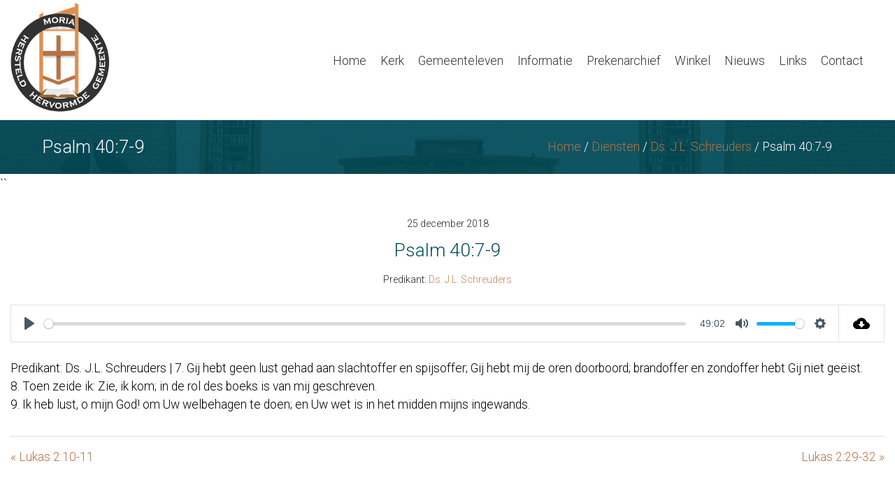

--- FILE ---
content_type: text/html; charset=UTF-8
request_url: https://www.hhgmoria.nl/Diensten/psalm-407-9/
body_size: 8487
content:
<!DOCTYPE html>
<html lang="nl-NL">
<head>
<meta charset="UTF-8">
<meta name="viewport" content="width=device-width, initial-scale=1">
<link rel="profile" href="https://gmpg.org/xfn/11">
<meta name='robots' content='index, follow, max-image-preview:large, max-snippet:-1, max-video-preview:-1' />

	<!-- This site is optimized with the Yoast SEO plugin v26.7 - https://yoast.com/wordpress/plugins/seo/ -->
	<title>Psalm 40:7-9 - HHG Moria</title>
	<link rel="canonical" href="https://www.hhgmoria.nl/Diensten/psalm-407-9/" />
	<meta property="og:locale" content="nl_NL" />
	<meta property="og:type" content="article" />
	<meta property="og:title" content="Psalm 40:7-9 - HHG Moria" />
	<meta property="og:description" content="Predikant: Ds. J.L. Schreuders | 7. Gij hebt geen lust gehad aan slachtoffer en spijsoffer; Gij hebt mij de oren doorboord; brandoffer en zondoffer hebt Gij niet geëist. 8. Toen zeide ik: Zie, ik kom; in..." />
	<meta property="og:url" content="https://www.hhgmoria.nl/Diensten/psalm-407-9/" />
	<meta property="og:site_name" content="HHG Moria" />
	<meta name="twitter:card" content="summary_large_image" />
	<script type="application/ld+json" class="yoast-schema-graph">{"@context":"https://schema.org","@graph":[{"@type":"WebPage","@id":"https://www.hhgmoria.nl/Diensten/psalm-407-9/","url":"https://www.hhgmoria.nl/Diensten/psalm-407-9/","name":"Psalm 40:7-9 - HHG Moria","isPartOf":{"@id":"https://www.hhgmoria.nl/#website"},"datePublished":"2018-12-25T20:34:05+00:00","breadcrumb":{"@id":"https://www.hhgmoria.nl/Diensten/psalm-407-9/#breadcrumb"},"inLanguage":"nl-NL","potentialAction":[{"@type":"ReadAction","target":["https://www.hhgmoria.nl/Diensten/psalm-407-9/"]}]},{"@type":"BreadcrumbList","@id":"https://www.hhgmoria.nl/Diensten/psalm-407-9/#breadcrumb","itemListElement":[{"@type":"ListItem","position":1,"name":"Home","item":"https://www.hhgmoria.nl/"},{"@type":"ListItem","position":2,"name":"Diensten","item":"https://www.hhgmoria.nl/Diensten/"},{"@type":"ListItem","position":3,"name":"Ds. J.L. Schreuders","item":"https://www.hhgmoria.nl/predikant/ds-j-l-schreuders/"},{"@type":"ListItem","position":4,"name":"Psalm 40:7-9"}]},{"@type":"WebSite","@id":"https://www.hhgmoria.nl/#website","url":"https://www.hhgmoria.nl/","name":"HHG Moria","description":"","potentialAction":[{"@type":"SearchAction","target":{"@type":"EntryPoint","urlTemplate":"https://www.hhgmoria.nl/?s={search_term_string}"},"query-input":{"@type":"PropertyValueSpecification","valueRequired":true,"valueName":"search_term_string"}}],"inLanguage":"nl-NL"}]}</script>
	<!-- / Yoast SEO plugin. -->


<link rel="alternate" type="application/rss+xml" title="HHG Moria &raquo; feed" href="https://www.hhgmoria.nl/feed/" />
<link rel="alternate" type="application/rss+xml" title="HHG Moria &raquo; reacties feed" href="https://www.hhgmoria.nl/comments/feed/" />
<link rel="alternate" title="oEmbed (JSON)" type="application/json+oembed" href="https://www.hhgmoria.nl/wp-json/oembed/1.0/embed?url=https%3A%2F%2Fwww.hhgmoria.nl%2FDiensten%2Fpsalm-407-9%2F" />
<link rel="alternate" title="oEmbed (XML)" type="text/xml+oembed" href="https://www.hhgmoria.nl/wp-json/oembed/1.0/embed?url=https%3A%2F%2Fwww.hhgmoria.nl%2FDiensten%2Fpsalm-407-9%2F&#038;format=xml" />
<style id='wp-img-auto-sizes-contain-inline-css' type='text/css'>
img:is([sizes=auto i],[sizes^="auto," i]){contain-intrinsic-size:3000px 1500px}
/*# sourceURL=wp-img-auto-sizes-contain-inline-css */
</style>
<link rel='stylesheet' id='colorboxstyle-css' href='https://www.hhgmoria.nl/wp-content/plugins/link-library/colorbox/colorbox.css?ver=6.9' type='text/css' media='all' />
<link rel='stylesheet' id='wp-block-library-css' href='https://www.hhgmoria.nl/wp-includes/css/dist/block-library/style.min.css?ver=6.9' type='text/css' media='all' />
<link rel='stylesheet' id='wc-blocks-style-css' href='https://www.hhgmoria.nl/wp-content/plugins/woocommerce/assets/client/blocks/wc-blocks.css?ver=wc-10.4.3' type='text/css' media='all' />
<style id='global-styles-inline-css' type='text/css'>
:root{--wp--preset--aspect-ratio--square: 1;--wp--preset--aspect-ratio--4-3: 4/3;--wp--preset--aspect-ratio--3-4: 3/4;--wp--preset--aspect-ratio--3-2: 3/2;--wp--preset--aspect-ratio--2-3: 2/3;--wp--preset--aspect-ratio--16-9: 16/9;--wp--preset--aspect-ratio--9-16: 9/16;--wp--preset--color--black: #000000;--wp--preset--color--cyan-bluish-gray: #abb8c3;--wp--preset--color--white: #ffffff;--wp--preset--color--pale-pink: #f78da7;--wp--preset--color--vivid-red: #cf2e2e;--wp--preset--color--luminous-vivid-orange: #ff6900;--wp--preset--color--luminous-vivid-amber: #fcb900;--wp--preset--color--light-green-cyan: #7bdcb5;--wp--preset--color--vivid-green-cyan: #00d084;--wp--preset--color--pale-cyan-blue: #8ed1fc;--wp--preset--color--vivid-cyan-blue: #0693e3;--wp--preset--color--vivid-purple: #9b51e0;--wp--preset--gradient--vivid-cyan-blue-to-vivid-purple: linear-gradient(135deg,rgb(6,147,227) 0%,rgb(155,81,224) 100%);--wp--preset--gradient--light-green-cyan-to-vivid-green-cyan: linear-gradient(135deg,rgb(122,220,180) 0%,rgb(0,208,130) 100%);--wp--preset--gradient--luminous-vivid-amber-to-luminous-vivid-orange: linear-gradient(135deg,rgb(252,185,0) 0%,rgb(255,105,0) 100%);--wp--preset--gradient--luminous-vivid-orange-to-vivid-red: linear-gradient(135deg,rgb(255,105,0) 0%,rgb(207,46,46) 100%);--wp--preset--gradient--very-light-gray-to-cyan-bluish-gray: linear-gradient(135deg,rgb(238,238,238) 0%,rgb(169,184,195) 100%);--wp--preset--gradient--cool-to-warm-spectrum: linear-gradient(135deg,rgb(74,234,220) 0%,rgb(151,120,209) 20%,rgb(207,42,186) 40%,rgb(238,44,130) 60%,rgb(251,105,98) 80%,rgb(254,248,76) 100%);--wp--preset--gradient--blush-light-purple: linear-gradient(135deg,rgb(255,206,236) 0%,rgb(152,150,240) 100%);--wp--preset--gradient--blush-bordeaux: linear-gradient(135deg,rgb(254,205,165) 0%,rgb(254,45,45) 50%,rgb(107,0,62) 100%);--wp--preset--gradient--luminous-dusk: linear-gradient(135deg,rgb(255,203,112) 0%,rgb(199,81,192) 50%,rgb(65,88,208) 100%);--wp--preset--gradient--pale-ocean: linear-gradient(135deg,rgb(255,245,203) 0%,rgb(182,227,212) 50%,rgb(51,167,181) 100%);--wp--preset--gradient--electric-grass: linear-gradient(135deg,rgb(202,248,128) 0%,rgb(113,206,126) 100%);--wp--preset--gradient--midnight: linear-gradient(135deg,rgb(2,3,129) 0%,rgb(40,116,252) 100%);--wp--preset--font-size--small: 13px;--wp--preset--font-size--medium: 20px;--wp--preset--font-size--large: 36px;--wp--preset--font-size--x-large: 42px;--wp--preset--spacing--20: 0.44rem;--wp--preset--spacing--30: 0.67rem;--wp--preset--spacing--40: 1rem;--wp--preset--spacing--50: 1.5rem;--wp--preset--spacing--60: 2.25rem;--wp--preset--spacing--70: 3.38rem;--wp--preset--spacing--80: 5.06rem;--wp--preset--shadow--natural: 6px 6px 9px rgba(0, 0, 0, 0.2);--wp--preset--shadow--deep: 12px 12px 50px rgba(0, 0, 0, 0.4);--wp--preset--shadow--sharp: 6px 6px 0px rgba(0, 0, 0, 0.2);--wp--preset--shadow--outlined: 6px 6px 0px -3px rgb(255, 255, 255), 6px 6px rgb(0, 0, 0);--wp--preset--shadow--crisp: 6px 6px 0px rgb(0, 0, 0);}:where(.is-layout-flex){gap: 0.5em;}:where(.is-layout-grid){gap: 0.5em;}body .is-layout-flex{display: flex;}.is-layout-flex{flex-wrap: wrap;align-items: center;}.is-layout-flex > :is(*, div){margin: 0;}body .is-layout-grid{display: grid;}.is-layout-grid > :is(*, div){margin: 0;}:where(.wp-block-columns.is-layout-flex){gap: 2em;}:where(.wp-block-columns.is-layout-grid){gap: 2em;}:where(.wp-block-post-template.is-layout-flex){gap: 1.25em;}:where(.wp-block-post-template.is-layout-grid){gap: 1.25em;}.has-black-color{color: var(--wp--preset--color--black) !important;}.has-cyan-bluish-gray-color{color: var(--wp--preset--color--cyan-bluish-gray) !important;}.has-white-color{color: var(--wp--preset--color--white) !important;}.has-pale-pink-color{color: var(--wp--preset--color--pale-pink) !important;}.has-vivid-red-color{color: var(--wp--preset--color--vivid-red) !important;}.has-luminous-vivid-orange-color{color: var(--wp--preset--color--luminous-vivid-orange) !important;}.has-luminous-vivid-amber-color{color: var(--wp--preset--color--luminous-vivid-amber) !important;}.has-light-green-cyan-color{color: var(--wp--preset--color--light-green-cyan) !important;}.has-vivid-green-cyan-color{color: var(--wp--preset--color--vivid-green-cyan) !important;}.has-pale-cyan-blue-color{color: var(--wp--preset--color--pale-cyan-blue) !important;}.has-vivid-cyan-blue-color{color: var(--wp--preset--color--vivid-cyan-blue) !important;}.has-vivid-purple-color{color: var(--wp--preset--color--vivid-purple) !important;}.has-black-background-color{background-color: var(--wp--preset--color--black) !important;}.has-cyan-bluish-gray-background-color{background-color: var(--wp--preset--color--cyan-bluish-gray) !important;}.has-white-background-color{background-color: var(--wp--preset--color--white) !important;}.has-pale-pink-background-color{background-color: var(--wp--preset--color--pale-pink) !important;}.has-vivid-red-background-color{background-color: var(--wp--preset--color--vivid-red) !important;}.has-luminous-vivid-orange-background-color{background-color: var(--wp--preset--color--luminous-vivid-orange) !important;}.has-luminous-vivid-amber-background-color{background-color: var(--wp--preset--color--luminous-vivid-amber) !important;}.has-light-green-cyan-background-color{background-color: var(--wp--preset--color--light-green-cyan) !important;}.has-vivid-green-cyan-background-color{background-color: var(--wp--preset--color--vivid-green-cyan) !important;}.has-pale-cyan-blue-background-color{background-color: var(--wp--preset--color--pale-cyan-blue) !important;}.has-vivid-cyan-blue-background-color{background-color: var(--wp--preset--color--vivid-cyan-blue) !important;}.has-vivid-purple-background-color{background-color: var(--wp--preset--color--vivid-purple) !important;}.has-black-border-color{border-color: var(--wp--preset--color--black) !important;}.has-cyan-bluish-gray-border-color{border-color: var(--wp--preset--color--cyan-bluish-gray) !important;}.has-white-border-color{border-color: var(--wp--preset--color--white) !important;}.has-pale-pink-border-color{border-color: var(--wp--preset--color--pale-pink) !important;}.has-vivid-red-border-color{border-color: var(--wp--preset--color--vivid-red) !important;}.has-luminous-vivid-orange-border-color{border-color: var(--wp--preset--color--luminous-vivid-orange) !important;}.has-luminous-vivid-amber-border-color{border-color: var(--wp--preset--color--luminous-vivid-amber) !important;}.has-light-green-cyan-border-color{border-color: var(--wp--preset--color--light-green-cyan) !important;}.has-vivid-green-cyan-border-color{border-color: var(--wp--preset--color--vivid-green-cyan) !important;}.has-pale-cyan-blue-border-color{border-color: var(--wp--preset--color--pale-cyan-blue) !important;}.has-vivid-cyan-blue-border-color{border-color: var(--wp--preset--color--vivid-cyan-blue) !important;}.has-vivid-purple-border-color{border-color: var(--wp--preset--color--vivid-purple) !important;}.has-vivid-cyan-blue-to-vivid-purple-gradient-background{background: var(--wp--preset--gradient--vivid-cyan-blue-to-vivid-purple) !important;}.has-light-green-cyan-to-vivid-green-cyan-gradient-background{background: var(--wp--preset--gradient--light-green-cyan-to-vivid-green-cyan) !important;}.has-luminous-vivid-amber-to-luminous-vivid-orange-gradient-background{background: var(--wp--preset--gradient--luminous-vivid-amber-to-luminous-vivid-orange) !important;}.has-luminous-vivid-orange-to-vivid-red-gradient-background{background: var(--wp--preset--gradient--luminous-vivid-orange-to-vivid-red) !important;}.has-very-light-gray-to-cyan-bluish-gray-gradient-background{background: var(--wp--preset--gradient--very-light-gray-to-cyan-bluish-gray) !important;}.has-cool-to-warm-spectrum-gradient-background{background: var(--wp--preset--gradient--cool-to-warm-spectrum) !important;}.has-blush-light-purple-gradient-background{background: var(--wp--preset--gradient--blush-light-purple) !important;}.has-blush-bordeaux-gradient-background{background: var(--wp--preset--gradient--blush-bordeaux) !important;}.has-luminous-dusk-gradient-background{background: var(--wp--preset--gradient--luminous-dusk) !important;}.has-pale-ocean-gradient-background{background: var(--wp--preset--gradient--pale-ocean) !important;}.has-electric-grass-gradient-background{background: var(--wp--preset--gradient--electric-grass) !important;}.has-midnight-gradient-background{background: var(--wp--preset--gradient--midnight) !important;}.has-small-font-size{font-size: var(--wp--preset--font-size--small) !important;}.has-medium-font-size{font-size: var(--wp--preset--font-size--medium) !important;}.has-large-font-size{font-size: var(--wp--preset--font-size--large) !important;}.has-x-large-font-size{font-size: var(--wp--preset--font-size--x-large) !important;}
/*# sourceURL=global-styles-inline-css */
</style>

<style id='classic-theme-styles-inline-css' type='text/css'>
/*! This file is auto-generated */
.wp-block-button__link{color:#fff;background-color:#32373c;border-radius:9999px;box-shadow:none;text-decoration:none;padding:calc(.667em + 2px) calc(1.333em + 2px);font-size:1.125em}.wp-block-file__button{background:#32373c;color:#fff;text-decoration:none}
/*# sourceURL=/wp-includes/css/classic-themes.min.css */
</style>
<link rel='stylesheet' id='thumbs_rating_styles-css' href='https://www.hhgmoria.nl/wp-content/plugins/link-library/upvote-downvote/css/style.css?ver=1.0.0' type='text/css' media='all' />
<link rel='stylesheet' id='paytium-public-css' href='https://www.hhgmoria.nl/wp-content/plugins/paytium/public/css/public.css?ver=4.4.16' type='text/css' media='all' />
<link rel='stylesheet' id='paytium-jquery-ui-css' href='https://www.hhgmoria.nl/wp-content/plugins/paytium/public/css/jquery-ui.css?ver=4.4.16' type='text/css' media='all' />
<link rel='stylesheet' id='wpfc-sm-styles-css' href='https://www.hhgmoria.nl/wp-content/plugins/sermon-manager-for-wordpress/assets/css/sermon.min.css?ver=2.30.0' type='text/css' media='all' />
<link rel='stylesheet' id='dashicons-css' href='https://www.hhgmoria.nl/wp-includes/css/dashicons.min.css?ver=6.9' type='text/css' media='all' />
<link rel='stylesheet' id='wpfc-sm-plyr-css-css' href='https://www.hhgmoria.nl/wp-content/plugins/sermon-manager-for-wordpress/assets/vendor/css/plyr.min.css?ver=3.4.7' type='text/css' media='all' />
<link rel='stylesheet' id='sermons-nl-css' href='https://www.hhgmoria.nl/wp-content/plugins/sermons-nl/css/site.css?ver=1.3' type='text/css' media='all' />
<style id='sermons-nl-inline-css' type='text/css'>
.sermons-nl-audio{background-image: url("https://www.hhgmoria.nl/wp-content/plugins/sermons-nl/icon.php?c=000000&m=a");} .sermons-nl-audio-live{background-image: url("https://www.hhgmoria.nl/wp-content/plugins/sermons-nl/icon.php?c=b57242&m=a");} .sermons-nl-video{background-image: url("https://www.hhgmoria.nl/wp-content/plugins/sermons-nl/icon.php?c=000000&m=v");} .sermons-nl-video-live{background-image: url("https://www.hhgmoria.nl/wp-content/plugins/sermons-nl/icon.php?c=b57242&m=v");} .sermons-nl-video-planned{background-image: url("https://www.hhgmoria.nl/wp-content/plugins/sermons-nl/icon.php?c=8c8c8c&m=v");} 
/*# sourceURL=sermons-nl-inline-css */
</style>
<link rel='stylesheet' id='woocommerce-layout-css' href='https://www.hhgmoria.nl/wp-content/plugins/woocommerce/assets/css/woocommerce-layout.css?ver=10.4.3' type='text/css' media='all' />
<link rel='stylesheet' id='woocommerce-smallscreen-css' href='https://www.hhgmoria.nl/wp-content/plugins/woocommerce/assets/css/woocommerce-smallscreen.css?ver=10.4.3' type='text/css' media='only screen and (max-width: 768px)' />
<link rel='stylesheet' id='woocommerce-general-css' href='https://www.hhgmoria.nl/wp-content/plugins/woocommerce/assets/css/woocommerce.css?ver=10.4.3' type='text/css' media='all' />
<style id='woocommerce-inline-inline-css' type='text/css'>
.woocommerce form .form-row .required { visibility: visible; }
/*# sourceURL=woocommerce-inline-inline-css */
</style>
<link rel='stylesheet' id='hhg-moria-style-css' href='https://www.hhgmoria.nl/wp-content/themes/hhg-moria/style.css?ver=6.9' type='text/css' media='all' />
<link rel='stylesheet' id='font-awesome-css' href='https://www.hhgmoria.nl/wp-content/plugins/post-carousel/public/assets/css/font-awesome.min.css?ver=3.0.11' type='text/css' media='all' />
<link rel='stylesheet' id='mollie-applepaydirect-css' href='https://www.hhgmoria.nl/wp-content/plugins/mollie-payments-for-woocommerce/public/css/mollie-applepaydirect.min.css?ver=1765824179' type='text/css' media='screen' />
<script type="text/javascript" src="https://www.hhgmoria.nl/wp-includes/js/jquery/jquery.min.js?ver=3.7.1" id="jquery-core-js"></script>
<script type="text/javascript" src="https://www.hhgmoria.nl/wp-includes/js/jquery/jquery-migrate.min.js?ver=3.4.1" id="jquery-migrate-js"></script>
<script type="text/javascript" src="https://www.hhgmoria.nl/wp-content/plugins/link-library/colorbox/jquery.colorbox-min.js?ver=1.3.9" id="colorbox-js"></script>
<script type="text/javascript" id="thumbs_rating_scripts-js-extra">
/* <![CDATA[ */
var thumbs_rating_ajax = {"ajax_url":"https://www.hhgmoria.nl/wp-admin/admin-ajax.php","nonce":"6de05e2024"};
//# sourceURL=thumbs_rating_scripts-js-extra
/* ]]> */
</script>
<script type="text/javascript" src="https://www.hhgmoria.nl/wp-content/plugins/link-library/upvote-downvote/js/general.js?ver=4.0.1" id="thumbs_rating_scripts-js"></script>
<script type="text/javascript" src="https://www.hhgmoria.nl/wp-content/plugins/sermon-manager-for-wordpress/assets/vendor/js/plyr.polyfilled.min.js?ver=3.4.7" id="wpfc-sm-plyr-js"></script>
<script type="text/javascript" id="wpfc-sm-plyr-loader-js-extra">
/* <![CDATA[ */
var sm_data = {"debug":"0","use_native_player_safari":"0"};
//# sourceURL=wpfc-sm-plyr-loader-js-extra
/* ]]> */
</script>
<script type="text/javascript" src="https://www.hhgmoria.nl/wp-content/plugins/sermon-manager-for-wordpress/assets/js/plyr.min.js?ver=2.30.0" id="wpfc-sm-plyr-loader-js"></script>
<script type="text/javascript" src="https://www.hhgmoria.nl/wp-content/plugins/woocommerce/assets/js/jquery-blockui/jquery.blockUI.min.js?ver=2.7.0-wc.10.4.3" id="wc-jquery-blockui-js" defer="defer" data-wp-strategy="defer"></script>
<script type="text/javascript" id="wc-add-to-cart-js-extra">
/* <![CDATA[ */
var wc_add_to_cart_params = {"ajax_url":"/wp-admin/admin-ajax.php","wc_ajax_url":"/?wc-ajax=%%endpoint%%","i18n_view_cart":"Winkelmand bekijken","cart_url":"https://www.hhgmoria.nl/winkelmand/","is_cart":"","cart_redirect_after_add":"no"};
//# sourceURL=wc-add-to-cart-js-extra
/* ]]> */
</script>
<script type="text/javascript" src="https://www.hhgmoria.nl/wp-content/plugins/woocommerce/assets/js/frontend/add-to-cart.min.js?ver=10.4.3" id="wc-add-to-cart-js" defer="defer" data-wp-strategy="defer"></script>
<script type="text/javascript" src="https://www.hhgmoria.nl/wp-content/plugins/woocommerce/assets/js/js-cookie/js.cookie.min.js?ver=2.1.4-wc.10.4.3" id="wc-js-cookie-js" defer="defer" data-wp-strategy="defer"></script>
<script type="text/javascript" id="woocommerce-js-extra">
/* <![CDATA[ */
var woocommerce_params = {"ajax_url":"/wp-admin/admin-ajax.php","wc_ajax_url":"/?wc-ajax=%%endpoint%%","i18n_password_show":"Wachtwoord weergeven","i18n_password_hide":"Wachtwoord verbergen"};
//# sourceURL=woocommerce-js-extra
/* ]]> */
</script>
<script type="text/javascript" src="https://www.hhgmoria.nl/wp-content/plugins/woocommerce/assets/js/frontend/woocommerce.min.js?ver=10.4.3" id="woocommerce-js" defer="defer" data-wp-strategy="defer"></script>
<link rel="https://api.w.org/" href="https://www.hhgmoria.nl/wp-json/" /><link rel="alternate" title="JSON" type="application/json" href="https://www.hhgmoria.nl/wp-json/wp/v2/wpfc_sermon/2400" /><link rel="EditURI" type="application/rsd+xml" title="RSD" href="https://www.hhgmoria.nl/xmlrpc.php?rsd" />
<meta name="generator" content="WordPress 6.9" />
<meta name="generator" content="WooCommerce 10.4.3" />
<link rel='shortlink' href='https://www.hhgmoria.nl/?p=2400' />
	<noscript><style>.woocommerce-product-gallery{ opacity: 1 !important; }</style></noscript>
	<link rel="icon" href="https://www.hhgmoria.nl/wp-content/uploads/2018/02/cropped-hhg-moria-logo-32x32.png" sizes="32x32" />
<link rel="icon" href="https://www.hhgmoria.nl/wp-content/uploads/2018/02/cropped-hhg-moria-logo-192x192.png" sizes="192x192" />
<link rel="apple-touch-icon" href="https://www.hhgmoria.nl/wp-content/uploads/2018/02/cropped-hhg-moria-logo-180x180.png" />
<meta name="msapplication-TileImage" content="https://www.hhgmoria.nl/wp-content/uploads/2018/02/cropped-hhg-moria-logo-270x270.png" />
		<style type="text/css" id="wp-custom-css">
			.byline {display:none !important;}
.pt-form-group .pt-form-control{height:42px!important}		</style>
		</head>

<body data-rsssl=1 class="wp-singular wpfc_sermon-template-default single single-wpfc_sermon postid-2400 wp-theme-hhg-moria theme-hhg-moria woocommerce-no-js group-blog">
<div id="page" class="site">
	<a class="skip-link screen-reader-text" href="#content">Ga naar tekst</a>

	
	<header id="masthead">
		<div class="site-header" role="banner">
			<div id="logocontainer" class="headerlogo">
				<a href="#" target="_self" class="logo">
					<img src="https://www.hhgmoria.nl/wp-content/themes/hhg-moria/images/hhg-moria-logo.png" alt="CustomYou"/>
				</a>
			</div>
			<menu id="site-navigation" class="main-navigation" role="navigation">
				<div class="menu-hoofdmenu-container"><ul id="menu-hoofdmenu" class="menu"><li id="menu-item-31" class="menu-item menu-item-type-custom menu-item-object-custom menu-item-home menu-item-31"><a href="https://www.hhgmoria.nl">Home</a></li>
<li id="menu-item-796" class="menu-item menu-item-type-custom menu-item-object-custom menu-item-has-children menu-item-796"><a href="#">Kerk</a>
<ul class="sub-menu">
	<li id="menu-item-1009" class="menu-item menu-item-type-post_type menu-item-object-page menu-item-1009"><a href="https://www.hhgmoria.nl/over-ons/">Over ons</a></li>
	<li id="menu-item-970" class="menu-item menu-item-type-post_type menu-item-object-page menu-item-970"><a href="https://www.hhgmoria.nl/geschiedenis/">Geschiedenis</a></li>
	<li id="menu-item-851" class="menu-item menu-item-type-post_type menu-item-object-page menu-item-851"><a href="https://www.hhgmoria.nl/kerkdiensten/">Kerkdiensten</a></li>
	<li id="menu-item-736" class="menu-item menu-item-type-post_type menu-item-object-page menu-item-736"><a href="https://www.hhgmoria.nl/kerkenraad/">Kerkenraad</a></li>
	<li id="menu-item-748" class="menu-item menu-item-type-post_type menu-item-object-page menu-item-748"><a href="https://www.hhgmoria.nl/kerkvoogdij/">Kerkvoogdij</a></li>
</ul>
</li>
<li id="menu-item-797" class="menu-item menu-item-type-custom menu-item-object-custom menu-item-has-children menu-item-797"><a href="#">Gemeenteleven</a>
<ul class="sub-menu">
	<li id="menu-item-833" class="menu-item menu-item-type-post_type menu-item-object-page menu-item-833"><a href="https://www.hhgmoria.nl/gemeenteleven/activiteiten-agenda/">Activiteiten-agenda</a></li>
	<li id="menu-item-776" class="menu-item menu-item-type-post_type menu-item-object-page menu-item-776"><a href="https://www.hhgmoria.nl/gemeenteleven/zondagsschool/">Zondagsschool</a></li>
	<li id="menu-item-775" class="menu-item menu-item-type-post_type menu-item-object-page menu-item-775"><a href="https://www.hhgmoria.nl/gemeenteleven/catechisatie/">Catechisatie</a></li>
	<li id="menu-item-80" class="menu-item menu-item-type-post_type menu-item-object-page menu-item-80"><a href="https://www.hhgmoria.nl/gemeenteleven/jeugdwerk/">Jeugdwerk</a></li>
	<li id="menu-item-1244" class="menu-item menu-item-type-post_type menu-item-object-page menu-item-1244"><a href="https://www.hhgmoria.nl/gemeenteleven/jongvolwassenkring/">Jongvolwassenkring</a></li>
	<li id="menu-item-781" class="menu-item menu-item-type-post_type menu-item-object-page menu-item-781"><a href="https://www.hhgmoria.nl/gemeenteleven/vrouwenvereniging-eva/">Vrouwenvereniging Eva</a></li>
	<li id="menu-item-10512" class="menu-item menu-item-type-post_type menu-item-object-page menu-item-10512"><a href="https://www.hhgmoria.nl/gemeenteleven/mannenvereniging-sola-scriptura/">Mannenvereniging Sola Scriptura</a></li>
</ul>
</li>
<li id="menu-item-798" class="menu-item menu-item-type-custom menu-item-object-custom menu-item-has-children menu-item-798"><a href="#">Informatie</a>
<ul class="sub-menu">
	<li id="menu-item-784" class="menu-item menu-item-type-post_type menu-item-object-page menu-item-784"><a href="https://www.hhgmoria.nl/informatie/kerkblad/">Kerkblad</a></li>
	<li id="menu-item-1135" class="menu-item menu-item-type-post_type menu-item-object-page menu-item-1135"><a href="https://www.hhgmoria.nl/informatie/gemeentegids/">Gemeentegids</a></li>
	<li id="menu-item-1351" class="menu-item menu-item-type-post_type menu-item-object-page menu-item-1351"><a href="https://www.hhgmoria.nl/anbi/">ANBI</a></li>
	<li id="menu-item-1681" class="menu-item menu-item-type-post_type menu-item-object-page menu-item-1681"><a href="https://www.hhgmoria.nl/avg/">AVG</a></li>
</ul>
</li>
<li id="menu-item-596" class="menu-item menu-item-type-post_type menu-item-object-page menu-item-596"><a href="https://www.hhgmoria.nl/prekenarchief/">Prekenarchief</a></li>
<li id="menu-item-2313" class="menu-item menu-item-type-post_type menu-item-object-page menu-item-2313"><a href="https://www.hhgmoria.nl/winkel/">Winkel</a></li>
<li id="menu-item-36" class="menu-item menu-item-type-post_type menu-item-object-page current_page_parent menu-item-36"><a href="https://www.hhgmoria.nl/nieuws/">Nieuws</a></li>
<li id="menu-item-818" class="menu-item menu-item-type-post_type menu-item-object-page menu-item-818"><a href="https://www.hhgmoria.nl/links/">Links</a></li>
<li id="menu-item-37" class="menu-item menu-item-type-post_type menu-item-object-page menu-item-37"><a href="https://www.hhgmoria.nl/contact/">Contact</a></li>
</ul></div>			</menu>
		</div>
	</header>

	<div id="breadcrumbs">
		<div class="breadcrumbsinner">
			<div id="yoastbreadcrumbs">
				<span><span><a href="https://www.hhgmoria.nl/">Home</a></span> / <span><a href="https://www.hhgmoria.nl/Diensten/">Diensten</a></span> / <span><a href="https://www.hhgmoria.nl/predikant/ds-j-l-schreuders/">Ds. J.L. Schreuders</a></span> / <span class="breadcrumb_last" aria-current="page">Psalm 40:7-9</span></span></p>			</div>

			<h1 class="headertitle">
				Psalm 40:7-9			</h1>
		</div>
	</div>

	
	<div id="content" class="site-content">
``

<div class="wrap"><div id="primary" class="content-area"><main id="main" class="site-main wpfc-sermon-container ">
<article id="post-2400" class="wpfc_preacher-ds-j-l-schreuders wpfc_bible_book-psalmen wpfc-sermon-single post-2400 wpfc_sermon type-wpfc_sermon status-publish hentry">
		<div class="wpfc-sermon-single-inner">
				<div class="wpfc-sermon-single-main">
			<div class="wpfc-sermon-single-header">
				<div class="wpfc-sermon-single-meta-item wpfc-sermon-single-meta-date">
											25 december 2018									</div>
									<h2 class="wpfc-sermon-single-title">Psalm 40:7-9</h2>
								<div class="wpfc-sermon-single-meta">
											<div class="wpfc-sermon-single-meta-item wpfc-sermon-single-meta-preacher custom-label">
							<span class="wpfc-sermon-single-meta-prefix">Predikant:</span>
							<span class="wpfc-sermon-single-meta-text"><a href="https://www.hhgmoria.nl/predikant/ds-j-l-schreuders/" rel="tag">Ds. J.L. Schreuders</a></span>
						</div>
																								</div>
			</div>
			
			<div class="wpfc-sermon-single-media">
								
														<div class="wpfc-sermon-single-audio player-plyr">
						<audio controls preload="metadata" class="wpfc-sermon-player " ><source src="https://www.hhgmoria.nl/wp-content/uploads/sermons/2018/12/2018-12-25-SchreudersJL-Ps40v07-09.mp3" type="audio/mp3"></audio>						<a class="wpfc-sermon-single-audio-download"
								href="https://www.hhgmoria.nl/wp-content/uploads/sermons/2018/12/2018-12-25-SchreudersJL-Ps40v07-09.mp3"
								download="2018-12-25-SchreudersJL-Ps40v07-09.mp3"
								 rel = "nofollow" title="Download Audio File">
							<svg fill="#000000" height="24" viewBox="0 0 24 24" width="24"
									xmlns="http://www.w3.org/2000/svg">
								<path d="M0 0h24v24H0z" fill="none"></path>
								<path d="M19.35 10.04C18.67 6.59 15.64 4 12 4 9.11 4 6.6 5.64 5.35 8.04 2.34 8.36 0 10.91 0 14c0 3.31 2.69 6 6 6h13c2.76 0 5-2.24 5-5 0-2.64-2.05-4.78-4.65-4.96zM17 13l-5 5-5-5h3V9h4v4h3z"></path>
							</svg>
						</a>
					</div>
							</div>			
									<div class="wpfc-sermon-single-description">
				<p>Predikant: Ds. J.L. Schreuders | 7. Gij hebt geen lust gehad aan slachtoffer en spijsoffer; Gij hebt mij de oren doorboord; brandoffer en zondoffer hebt Gij niet geëist.<br />
8. Toen zeide ik: Zie, ik kom; in de rol des boeks is van mij geschreven.<br />
9. Ik heb lust, o mijn God! om Uw welbehagen te doen; en Uw wet is in het midden mijns ingewands.</p>
					
				</div>
								
				
						
												<div class="wpfc-sermon-single-navigation">
													<a href="https://www.hhgmoria.nl/Diensten/lukas-210-11/" class="previous-sermon">&laquo; Lukas 2:10-11</a>
																			<a href="https://www.hhgmoria.nl/Diensten/lukas-229-32/" class="next-sermon">Lukas 2:29-32 &raquo;</a>
											</div>
									</div>
			</div>
	</article>

</main></div></div>

	</div><!-- #content -->

	<footer id="colophon" > <div class="site-footer" role="contentinfo"> 
    <div class="row1"><aside id="black-studio-tinymce-3" class="widget widget_black_studio_tinymce"><h3 class="widget-title">Contact</h3><div class="textwidget"><p>Lange Dam 2<br />
8321 XV Urk<br />
<a href="https://www.google.nl/maps/place/Moriakerk/@52.665013,5.6049548,17z/data=!4m5!3m4!1s0x47c8849a4fbb2407:0x12890aeae5899eab!8m2!3d52.6647959!4d5.6052059?hl=nl" target="_blank" rel="noopener noreferrer">Google maps</a></p>
<p><i class="fa fa-phone"></i> <a href="tel:0527239235">0527-239235</a></p>
</div></aside></div>
<div class="row1">
<aside id="nav_menu-2" class="widget widget_nav_menu"><h3 class="widget-title">Menu</h3><div class="menu-footermenu-container"><ul id="menu-footermenu" class="menu"><li id="menu-item-643" class="menu-item menu-item-type-post_type menu-item-object-page menu-item-643"><a href="https://www.hhgmoria.nl/home/">Home</a></li>
<li id="menu-item-1249" class="menu-item menu-item-type-post_type menu-item-object-page menu-item-1249"><a href="https://www.hhgmoria.nl/kerkdiensten/">Kerkdiensten</a></li>
<li id="menu-item-1250" class="menu-item menu-item-type-post_type menu-item-object-page menu-item-1250"><a href="https://www.hhgmoria.nl/gemeenteleven/activiteiten-agenda/">Activiteiten-agenda</a></li>
<li id="menu-item-640" class="menu-item menu-item-type-post_type menu-item-object-page menu-item-640"><a href="https://www.hhgmoria.nl/prekenarchief/">Prekenarchief</a></li>
<li id="menu-item-1251" class="menu-item menu-item-type-post_type menu-item-object-page current_page_parent menu-item-1251"><a href="https://www.hhgmoria.nl/nieuws/">Nieuws</a></li>
<li id="menu-item-639" class="menu-item menu-item-type-post_type menu-item-object-page menu-item-639"><a href="https://www.hhgmoria.nl/contact/">Contact</a></li>
</ul></div></aside></div>
<div class="row1">

		<aside id="recent-posts-3" class="widget widget_recent_entries">
		<h3 class="widget-title">Nieuws</h3>
		<ul>
											<li>
					<a href="https://www.hhgmoria.nl/boeken-gods-magistrale-plan/">Boeken &#8220;Gods magistrale plan&#8221;</a>
									</li>
											<li>
					<a href="https://www.hhgmoria.nl/overdenkingen-zomertoerustingsweek/">Overdenkingen Zomertoerustingsweek 2025</a>
									</li>
											<li>
					<a href="https://www.hhgmoria.nl/bidden-in-de-naam-van-jezus/">Bidden in de Naam van Jezus</a>
									</li>
											<li>
					<a href="https://www.hhgmoria.nl/macht-over-de-dood/">Macht over de dood</a>
									</li>
					</ul>

		</aside><aside id="black-studio-tinymce-4" class="widget widget_black_studio_tinymce"><div class="textwidget"><p>Gen 22:14 " Op den berg des Heeren zal het voorzien worden"<br />
(betekenis Moria)</p>
</div></aside></div>
</div>
		<div class="site-info">
			<a href="https://www.customyou.nl">Proudly powered by CustomYou</a>
			<span class="sep"> | </span>
			2026			Copyright © - All Rights Reserved			<span class="sep"> | </span>
			<a href="/sitemap_index.xml"> Sitemap</a> | <a href="/privacy">Privacy</a>
		</div><!-- .site-info -->
	</footer><!-- #colophon -->
</div><!-- #page -->

<script type="speculationrules">
{"prefetch":[{"source":"document","where":{"and":[{"href_matches":"/*"},{"not":{"href_matches":["/wp-*.php","/wp-admin/*","/wp-content/uploads/*","/wp-content/*","/wp-content/plugins/*","/wp-content/themes/hhg-moria/*","/*\\?(.+)"]}},{"not":{"selector_matches":"a[rel~=\"nofollow\"]"}},{"not":{"selector_matches":".no-prefetch, .no-prefetch a"}}]},"eagerness":"conservative"}]}
</script>
<script type="text/javascript">/* <![CDATA[ */ jQuery(document).ready( function() { jQuery.post( "https://www.hhgmoria.nl/wp-admin/admin-ajax.php", { action : "wpfc_entry_views", _ajax_nonce : "f95f45ba9b", post_id : 2400 } ); } ); /* ]]> */</script>
	<script type='text/javascript'>
		(function () {
			var c = document.body.className;
			c = c.replace(/woocommerce-no-js/, 'woocommerce-js');
			document.body.className = c;
		})();
	</script>
	<script type="text/javascript" src="https://www.hhgmoria.nl/wp-content/plugins/paytium/public/js/parsley.min.js?ver=4.4.16" id="paytium-parsley-js"></script>
<script type="text/javascript" src="https://www.hhgmoria.nl/wp-includes/js/jquery/ui/core.min.js?ver=1.13.3" id="jquery-ui-core-js"></script>
<script type="text/javascript" src="https://www.hhgmoria.nl/wp-includes/js/jquery/ui/datepicker.min.js?ver=1.13.3" id="jquery-ui-datepicker-js"></script>
<script type="text/javascript" id="jquery-ui-datepicker-js-after">
/* <![CDATA[ */
jQuery(function(jQuery){jQuery.datepicker.setDefaults({"closeText":"Sluiten","currentText":"Vandaag","monthNames":["januari","februari","maart","april","mei","juni","juli","augustus","september","oktober","november","december"],"monthNamesShort":["jan","feb","mrt","apr","mei","jun","jul","aug","sep","okt","nov","dec"],"nextText":"Volgende","prevText":"Vorige","dayNames":["zondag","maandag","dinsdag","woensdag","donderdag","vrijdag","zaterdag"],"dayNamesShort":["zo","ma","di","wo","do","vr","za"],"dayNamesMin":["Z","M","D","W","D","V","Z"],"dateFormat":"d MM yy","firstDay":0,"isRTL":false});});
//# sourceURL=jquery-ui-datepicker-js-after
/* ]]> */
</script>
<script type="text/javascript" id="paytium-public-js-extra">
/* <![CDATA[ */
var pt = {"currency_symbol":"\u20ac","decimals":"2","thousands_separator":".","decimal_separator":",","debug":"","version":"paytium"};
var paytium_localize_script_vars = {"admin_ajax_url":"https://www.hhgmoria.nl/wp-admin/admin-ajax.php","amount_too_low":"Geen (geldig) bedrag ingevuld of het bedrag is te laag.","subscription_first_payment":"Eerste termijn:","field_is_required":"Veld '%s' is verplicht.","processing_please_wait":"Verwerking; even geduld...","validation_failed":"Validation failed, please try again."};
//# sourceURL=paytium-public-js-extra
/* ]]> */
</script>
<script type="text/javascript" src="https://www.hhgmoria.nl/wp-content/plugins/paytium/public/js/public.js?ver=4.4.16" id="paytium-public-js"></script>
<script type="text/javascript" src="https://www.hhgmoria.nl/wp-content/plugins/sermons-nl/js/site.js?ver=1.3" id="sermons-nl-js"></script>
<script type="text/javascript" id="sermons-nl-js-after">
/* <![CDATA[ */
sermons_nl.admin_url = "https://www.hhgmoria.nl/wp-admin/admin-ajax.php"; sermons_nl.plugin_url = "https://www.hhgmoria.nl/wp-content/plugins/sermons-nl/"; sermons_nl.check_interval = 60;
//# sourceURL=sermons-nl-js-after
/* ]]> */
</script>
<script type="text/javascript" src="https://www.hhgmoria.nl/wp-content/themes/hhg-moria/js/script.js?ver=20151111" id="script.js-js"></script>
<script type="text/javascript" src="https://www.hhgmoria.nl/wp-content/plugins/woocommerce/assets/js/sourcebuster/sourcebuster.min.js?ver=10.4.3" id="sourcebuster-js-js"></script>
<script type="text/javascript" id="wc-order-attribution-js-extra">
/* <![CDATA[ */
var wc_order_attribution = {"params":{"lifetime":1.0e-5,"session":30,"base64":false,"ajaxurl":"https://www.hhgmoria.nl/wp-admin/admin-ajax.php","prefix":"wc_order_attribution_","allowTracking":true},"fields":{"source_type":"current.typ","referrer":"current_add.rf","utm_campaign":"current.cmp","utm_source":"current.src","utm_medium":"current.mdm","utm_content":"current.cnt","utm_id":"current.id","utm_term":"current.trm","utm_source_platform":"current.plt","utm_creative_format":"current.fmt","utm_marketing_tactic":"current.tct","session_entry":"current_add.ep","session_start_time":"current_add.fd","session_pages":"session.pgs","session_count":"udata.vst","user_agent":"udata.uag"}};
//# sourceURL=wc-order-attribution-js-extra
/* ]]> */
</script>
<script type="text/javascript" src="https://www.hhgmoria.nl/wp-content/plugins/woocommerce/assets/js/frontend/order-attribution.min.js?ver=10.4.3" id="wc-order-attribution-js"></script>
<link href="https://fonts.googleapis.com/css?family=Roboto:300,400" rel="stylesheet">
</body>
</html>

--- FILE ---
content_type: text/css
request_url: https://www.hhgmoria.nl/wp-content/plugins/sermons-nl/css/site.css?ver=1.3
body_size: 559
content:
#sermons_nl_list{
	list-style-type: none;
	background-color: #e5e5e5;
	margin:0;
	padding: 2px;
}
#sermons_nl_list li{
	background-color: #f5f5f5;
	margin: 0 0 2px 0;
	padding:2px;
}
#sermons_nl_list li.sermons-nl-open{
	background-color: #ffffff;
	font-weight: bold;
}
#sermons_nl_list li:last-child{
	margin-bottom:0;
}
.sermons-nl-dt{
	display: inline-block;
	width: 250px;
}
.sermons-nl-pastor{
	display: inline-block;
	width: 200px;
}
#sermons_nl_list>li{
	cursor: pointer;
	padding: 2px;
}
#sermons_nl_list>li div{
	cursor: initial;
}
.sermons-nl-details{
	height:0;
	overflow:hidden;
	font-weight: normal;
	transition: height 0.5s;
}
.sermons-nl-open .sermons-nl-details{
	height: auto;
	/* set height to content height of nesting div
	   this is done in javascript (not possible in css)
	*/
}
.sermons-nl-av{
	display: inline-block;
	width:25px;
	height:20px;
}

.sermons-nl-open .sermons-nl-av{
    visibility: hidden;
}

.sermons-nl-links{
	display: inline-block;
	vertical-align: top;
	padding: 10px;
}

.sermons-nl-audio,
.sermons-nl-audio-live,
.sermons-nl-video,
.sermons-nl-video-live,
.sermons-nl-video-planned{
	background: 0 0/20px 20px no-repeat;
}

p.sermons-nl-audio,
p.sermons-nl-audio-live,
p.sermons-nl-video,
p.sermons-nl-video-live,
p.sermons-nl-video-planned{
	width: 200px;
	height: 20px;
}
p.sermons-nl-audio a,
p.sermons-nl-audio-live a,
p.sermons-nl-video a,
p.sermons-nl-video-planned a,
p.sermons-nl-video-live a{
	padding-left: 25px;
	line-height:20px;
}

.sermons-nl-description{
	display: inline-block;
	padding:10px;
	vertical-align: top;
}

#sermons_nl_more_down.disabled,
#sermons_nl_more_up.disabled{
	color: #c0c0c0;
}
#sermons_nl_more_down.disabled::after,
#sermons_nl_more_up.disabled::after{
	content: " ...";
}

/* responsive style for the list item */
#sermons_nl_list.style-narrow .sermons-nl-dt{
	width: auto;
	padding-left:10px;
}
#sermons_nl_list.style-narrow .sermons-nl-pastor{
	width: auto;
	display:block;
	padding-left:60px;
}
#sermons_nl_list.style-narrow .sermons-nl-pastor:empty{
	display:none;
}
#sermons_nl_list.style-narrow .sermons-nl-type{
	width: auto;
	padding-left:60px;
	display:block;
	font-style: italic;
}
#sermons_nl_list.style-narrow .sermons-nl-type::before{
	content: "(";
}
#sermons_nl_list.style-narrow .sermons-nl-type::after{
	content: ")";
}
#sermons_nl_list.style-narrow .sermons-nl-type:empty{
	display:none;
}

.sermons-nl-details video{
	width: 100%;
}

.sermons-nl-logos{
    margin-top: 10px;
}
.sermons-nl-logos img{
    width: 150px;
    min-width: 75px;
    max-width: 100%;
    margin-right: 7px;
}


--- FILE ---
content_type: text/css
request_url: https://www.hhgmoria.nl/wp-content/themes/hhg-moria/style.css?ver=6.9
body_size: 9526
content:
/*
Theme Name: HHG Moria
Theme URI: http://underscores.me/
Author: CustomYou
Author URI: https://www.customyou.nl
Description: Hersteld hervormde kerk Moria
Version: 1.0.0
License: GNU General Public License v2 or later
License URI: LICENSE
Text Domain: hhg-moria
Tags:

This theme, like WordPress, is licensed under the GPL.
Use it to make something cool, have fun, and share what you've learned with others.

HHG Moria is based on Underscores http://underscores.me/, (C) 2012-2016 Automattic, Inc.
Underscores is distributed under the terms of the GNU GPL v2 or later.

Normalizing styles have been helped along thanks to the fine work of
Nicolas Gallagher and Jonathan Neal http://necolas.github.io/normalize.css/
*/

/*--------------------------------------------------------------
>>> TABLE OF CONTENTS:
----------------------------------------------------------------
# Normalize
# Typography
# Elements
# Forms
# Navigation
	## Linksf
	## Menus
# Accessibility
# Alignments
# Clearings
# Widgets
# Content
	## Posts and pages
	## Comments
# Infinite scroll
# Media
	## Captions
	## Galleries
--------------------------------------------------------------*/

/*--------------------------------------------------------------
# Normalize
--------------------------------------------------------------*/

html{
	font-family: sans-serif;
	-webkit-text-size-adjust: 100%;
	-ms-text-size-adjust:     100%;
}

body {
	margin: 0;
	overflow-x:hidden
}

article,aside,details,figcaption,figure,footer,header,main,menu,nav,section,summary {
	display: block;
}

audio,canvas,progress,video {
	display: inline-block;
	vertical-align: baseline;
}

audio:not([controls]) {
	display: none;
	height: 0;
}

[hidden],
template {
	display: none;
}

a {
	background-color: transparent;
}

a:active,
a:hover {
	outline:none;
}

abbr[title] {
	border-bottom: 1px solid;
}

b,
strong {
	font-weight: 400;
}

dfn {
	font-style: italic;
}

h1 {
	font-size: 2em;
	margin: 0.67em 0;
}

mark {
	background: #ff0;
	color: #000;
}

small {
	font-size: 80%;
}

sub,
sup {
	font-size: 75%;
	line-height: 0;
	position: relative;
	vertical-align: baseline;
}

sup {
	top: -0.5em;
}

sub {
	bottom: -0.25em;
}

img {
	border: 0;
}

svg:not(:root) {
	overflow: hidden;
}

figure {
	margin:3px;
	transition:all .3s ease;
-moz-transition:all .3s ease;
-webkit-transition:all .3s ease
}

figure img{
	transition:all .3s ease;
-moz-transition:all .3s ease;
-webkit-transition:all .3s ease
}

hr {
	box-sizing: content-box;
	height: 0;
}

pre {
	overflow: auto;
}

code,kbd,pre,samp {
	font-family: monospace, monospace;
	font-size: 1em;
}

button,input,optgroup,select,textarea {
	color: inherit;
	font: inherit;
	margin: 0;
}

button {
	overflow: visible;
}

button,
select {
	text-transform: none;
}

button,
html input[type="button"],input[type="reset"],input[type="submit"] {
	-webkit-appearance: button;
	cursor: pointer;
	border:1px solid;
border-color:#ccc;
border-radius:3px;
color:rgba(0,0,0,.8);
font-size:12px;
font-size:.75rem;
line-height:1;
padding:.6em 1em .4em;
text-shadow:0 1px 0 rgba(255,255,255,0.8);
-webkit-appearance: none;

}

button[disabled],
html input[disabled] {
	cursor: default;
}

button::-moz-focus-inner,
input::-moz-focus-inner {
	border: 0;
	padding: 0;
	-webkit-appearance: none;
}

input {
	line-height: normal;
	
}

input[type="checkbox"],
input[type="radio"] {
	box-sizing: border-box;
	padding: 0;
	
}

input[type="number"]::-webkit-inner-spin-button,
input[type="number"]::-webkit-outer-spin-button {
	height: auto;
	
}

input[type="search"]::-webkit-search-cancel-button,
input[type="search"]::-webkit-search-decoration {
	-webkit-appearance: none;
}

fieldset {
	border: 1px solid #c0c0c0;
	margin: 0 2px;
	padding: 0.35em 0.625em 0.75em;
}

legend {
	border: 0;
	padding: 0;
}

textarea {
	overflow: auto;
}

optgroup {
	font-weight: bold;
}

table {
	border-collapse: collapse;
	border-spacing: 0;
}

td,
th {
	padding: 0;
}

/*--------------------------------------------------------------
# Typography
--------------------------------------------------------------*/
body,
button,
input,
select,
textarea {
	color: #000000;
	font-family:"Roboto";
	font-size: 16px;
	font-size: 1.1rem;
	line-height: 1.5;
	font-weight:300;

	
}

h1,
h2,
h3,
h4,
h5,
h6 {
	clear: both;
	font-weight:300;
	color:#004b58;
}

p {
	margin-bottom: 1.5em;
}

dfn,
cite,
em,
i {
	font-style: italic;
}

blockquote {
	margin: 0 1.5em;
}

address {
	margin: 0 0 1.5em;
}

pre {
	background: #eee;
	font-family: "Courier 10 Pitch", Courier, monospace;
	font-size: 15px;
	font-size: 0.9375rem;
	line-height: 1.6;
	margin-bottom: 1.6em;
	max-width: 100%;
	overflow: auto;
	padding: 1.6em;
}

code,
kbd,
tt,
var {
	font-family: Monaco, Consolas, "Andale Mono", "DejaVu Sans Mono", monospace;
	font-size: 15px;
	font-size: 0.9375rem;
}

abbr,
acronym {
	border-bottom: 1px dotted #666;
	cursor: help;
}

mark,
ins {
	background: #fff9c0;
	text-decoration: none;
}

big {
	font-size: 125%;
}

/*--------------------------------------------------------------
# Elements
--------------------------------------------------------------*/
html {
	box-sizing: border-box;
}

*,
*:before,
*:after { /* Inherit box-sizing to make it easier to change the property for components that leverage other behavior; see http://css-tricks.com/inheriting-box-sizing-probably-slightly-better-best-practice/ */
	box-sizing: inherit;
}

body {
	background: #fff; /* Fallback for when there is no custom background color defined. */
	
}

blockquote:before,
blockquote:after,
q:before,
q:after {
	content: "";
}

blockquote,
q {
	quotes: "" "";
}

hr {
	background-color: #ccc;
	border: 0;
	height: 1px;
	margin-bottom: 1.5em;
}

ul,
ol {
	margin: 0 0 1.5em 0em;
}

ul {
	list-style: disc;
}

ol {
	list-style: decimal;
}

li > ul,
li > ol {
	margin-bottom: 0;
	margin-left: 1.5em;
}

dt {
	font-weight: bold;
}

dd {
	margin: 0 1.5em 1.5em;
}

img {
	height: auto; /* Make sure images are scaled correctly. */
	max-width: 100%; /* Adhere to container width. */
}

figure {
	margin: 1em 0; /* Extra wide images within figure tags don't overflow the content area. */
}

table {
	margin: 0 0 1.5em;
	width: 100%;
}

/*--------------------------------------------------------------
# Forms
--------------------------------------------------------------*/
button,
input[type="button"],
input[type="reset"],
input[type="submit"] {
border:1px solid;
border-color:#ccc;
border-radius:3px;
background:#fff;
color:rgba(0,0,0,.8);
font-size:12px;
font-size:.75rem;
line-height:1;
padding:.6em 1em .4em;
text-shadow:0 1px 0 rgba(255,255,255,0.8);
-webkit-appearance: none;
}

button:hover,
input[type="button"]:hover,
input[type="reset"]:hover,
input[type="submit"]:hover {
	border-color: #ccc;
	-webkit-appearance: none;
}

button:focus,
input[type="button"]:focus,
input[type="reset"]:focus,
input[type="submit"]:focus,
button:active,
input[type="button"]:active,
input[type="reset"]:active,
input[type="submit"]:active {
	border-color: #ccc 1px solid;
	-webkit-appearance: none;
	
}

input[type="text"],
input[type="email"],
input[type="url"],
input[type="password"],
input[type="search"],
input[type="number"],
input[type="tel"],
input[type="range"],
input[type="date"],
input[type="month"],
input[type="week"],
input[type="time"],
input[type="datetime"],
input[type="datetime-local"],
input[type="color"],
textarea {
	color: #333;
	border: 1px solid #ddd;
	border-radius: 3px;
	padding: 5px;
	max-width:100%;
	font-size:18px;
	-webkit-appearance: none;
}
.search-submit {
    display: none;
	-webkit-appearance: none;
}

.search-field {
    margin: 0 auto;
    display: block;
	-webkit-appearance: none;
	max-width: 200px;
}
select {
	border: 1px solid #ccc;
}

input[type="text"]:focus,
input[type="email"]:focus,
input[type="url"]:focus,
input[type="password"]:focus,
input[type="search"]:focus,
input[type="number"]:focus,
input[type="tel"]:focus,
input[type="range"]:focus,
input[type="date"]:focus,
input[type="month"]:focus,
input[type="week"]:focus,
input[type="time"]:focus,
input[type="datetime"]:focus,
input[type="datetime-local"]:focus,
input[type="color"]:focus,
textarea:focus {
	color: #111;
}

textarea {
	width: 100%;
}

menu
{
	font-family:"Roboto";
    height: auto;
	font-weight:400;
    font-size: 1.1rem;
    float: right;
    z-index: 2;
    margin-right: 2%;
    top: 50px;
    position: relative;
}

menu ul
{
	padding:0;
	margin:0 auto;
	width:100%
}

menu ul ul
{
	position:absolute
}

menu li
{
	display:inline;
	float:left;
	
}

menu a
{
	color:#333;
		font-family:"Roboto";
	display:inline-block;
	width:auto;
	font-weight:300;
	padding:10px;
	text-align:center;
	text-decoration:none;
	line-height:19px;
	font-size:1.1rem;
	vertical-align:middle
}

menu li:last-child a
{
	border-right:0
}

menu li:first-child a
{
	border-left:0
}

menu a:hover, menu a:active
{
	color:#004b58!important
}

menu a:visited
{
	color:#333
}

menu li ul
{
	display:none
}

menu ul ul
{
	background:#fff;
	width:250px;
	z-index:999;
	border-top:2px solid #004b58;
		 -webkit-transition: all 0.5s ease-out;
  -moz-transition: all 0.5s ease-out;
  -o-transition: all 0.5s ease-out;
  transition: all 0.5s ease-out;
	    box-shadow: 0 8px 15px rgba(0, 0, 0, 0.1);
}

menu ul ul a
{
	width:250px;
	line-height:40px;
	font-size:16px;
	color:#333;
		 -webkit-transition: all 0.5s ease-out;
  -moz-transition: all 0.5s ease-out;
  -o-transition: all 0.5s ease-out;
  transition: all 0.5s ease-out;
}

menu ul ul a:hover
{
	background:#004b58;
	 -webkit-transition: all 0.5s ease-out;
  -moz-transition: all 0.5s ease-out;
  -o-transition: all 0.5s ease-out;
  transition: all 0.5s ease-out;
	color:#fff !important;
}
menu ul ul a:visited
{
	color:#333
}

menu ul li:hover ul
{
	display:block;
	position:absolute
}

menu ul ul a
{
	text-align:left
}

menu .current-menu-item a {
    box-shadow: 0 2px 0 0 #004b58;
}

menu .current-menu-item ul a {
    box-shadow: none !important;
}

menu .sub-menu .current-menu-item a {
    box-shadow:none !important;
}

.sub-menu-toggle,.menu-toggle
{
	display:none;
	visibility:hidden
}
/* Begin media Queries */

@media only screen and (min-width: 1025px) {
	menu
	{
		display:block!important
	}
}
@media only screen and (max-width: 33em) {

	.rowfront
	{
		width:100% !important;
	}
	.col-sm-2, .col-blog-2
	{width:100% !important;
	min-height:auto !Important;}
	
	.sermon_date, .service_type
{
	float:initial !important; 
}
}
/*--------------------------------------------------------------
# Navigation
--------------------------------------------------------------*/
@media only screen and (max-width: 1024px) {

    .woocommerce-page .site-main
    {
        width:100%;
    }

.sortPreacher, .sortSeries, .sortBooks, .sortTopics
{
	width:100%;
	padding-bottom:5px;
}
.headertitle{
	text-align:center;
	padding-top:5px;
}
#sub-header
{
height:250px !important;
}	
	#site-navigation
	{
		top:0
	}
	
	
	menu
	{
margin: 0!important;
    position: relative!important;
    left: 0;
    right: 0;
    width: 100%!important;
    z-index: 3;
    overflow-y: auto;
    padding-top: 15px;
    background: #fff;
	}
	
	menu a
	{
		line-height:25px!important
	}
	
	menu li
	{
		display:block!important;
		text-align:left!important;
		left:0;
		right:0;
		float:none !important;
	}
	
	menu ul li:hover ul
	{
		position:relative!important
	}
	
	menu li ul
	{
		display:block
	}
	
	menu li ul li
	{
		display:block;
		padding:0!important
	}
	
	menu ul ul
	{
		position:relative!important;
		width:100%!important;
		text-align:left!important;
		border-bottom:0!important;
		background:transparent;
		text-indent:15px;
		box-shadow:none !important;
		border:none !important;
	}
	
	
	menu ul ul a,menu ul ul a:visited
	{
		color:#333;
		border:0!important
	}

	menu .current-menu-item a {
    box-shadow:none !important;
}
	
	.menu-toggle,.sub-menu-toggle
	{
		display:block!important;
		font-size:20px;
		font-size:2em;
		margin:0 auto;
		overflow:hidden;
		padding:5px;
		z-index:9;
		left:10%;
		visibility:visible;
		position:absolute;
		border:none;
		margin-top:25px;
		transition:all 500ms ease-in-out
	}
	
	.menu-toggle:after
	{
		content:"Menu";
		float:right;
		padding:5px 0px 1px 19px;
		font-size:19px;
		
	}
	
	
	button.menu-toggle,button.sub-menu-toggle
	{
		background-color:transparent;
		color:#333;
		float:left;
		z-index:999;
		outline:none;
		border:none;
		position:relative;
	}
	
button.sub-menu-toggle {
    float: right;
    position: relative!important;
    left: -10%;
    padding: 0;
    top: 0;
    margin: 0;
}
	
	.menu-toggle:before
	{
		content:"\f0c9";
		font-family:"FontAwesome";
		z-index:999
	}
	
	.menu-toggle.activated:before
	{
		content:"\f077";
		font-family:"FontAwesome";
		z-index:999
	}
	
	.sub-menu-toggle:before
	{
		content:"-"
	}
	
	.sub-menu-toggle.activated:before
	{
		content:"+"
	}
	
	menu
	{
		display:none;
		position:relative
	}
	
	.menu-menu .menu-item
	{
		background-color:#f5f5f5;
		display:block;
		position:relative;
		text-align:left
	}
	
	.menu-menu .menu-item:hover
	{
		position:relative
	}
	
	.menu-menu .sub-menu
	{
		clear:both;
		display:none;
		opacity:1;
		position:static;
		width:100%
	}
	
	.menu-menu .sub-menu a
	{
		border-left:0;
		position:relative;
		width:auto
	}
	
	.menu-menu .sub-menu .sub-menu
	{
		margin:0
	}
	
	.menu-menu .sub-menu .sub-menu a
	{
		background-color:#f5f5f5;
		padding-left:30px
	}
	
	.menu-menu .sub-menu .sub-menu .sub-menu a
	{
		background-color:#fff;
		padding-left:40px
	}
	
	.menu-primary a:hover,.menu-primary .current-menu-item > a
	{
		color:#333
	}
	

	
	#secondary
	{
		width:100% !important;
	}
	
	.site-main
	{
		width:100% !important;
	}
	
	#logocontainer {
    width: 100%;
    margin: 0 auto;
    position: relative;
    display: block;
    text-align: center;
}
	.logo
	{
		margin:0 auto;
	}
	
	#yoastbreadcrumbs {
    text-align:left !important;
    top: 0px !important;
	position:relative !important;
    width: 100%;
	right:0 !important;
}
}
/*--------------------------------------------------------------
## Links
--------------------------------------------------------------*/
a {
	color:#b57242;
	text-decoration:none;
}

a:visited {
	color:#b57242;
}

a:hover,
a:focus,
a:active {
	color:#004b58;
}

a:focus {
	outline:none;
}

a:hover,
a:active {
	outline: 0;
}

/*--------------------------------------------------------------
## Menus
--------------------------------------------------------------*/

/*--------------------------------------------------------------
# Accessibility
--------------------------------------------------------------*/
/* Text meant only for screen readers. */
.screen-reader-text {
	clip: rect(1px, 1px, 1px, 1px);
	position: absolute !important;
	height: 1px;
	width: 1px;
	overflow: hidden;
	word-wrap: normal !important; /* Many screen reader and browser combinations announce broken words as they would appear visually. */
}

.screen-reader-text:focus {
	background-color: #f1f1f1;
	border-radius: 3px;
	box-shadow: 0 0 2px 2px rgba(0, 0, 0, 0.6);
	clip: auto !important;
	color: #21759b;
	display: block;
	font-size: 14px;
	font-size: 0.875rem;
	font-weight: bold;
	height: auto;
	left: 5px;
	line-height: normal;
	padding: 15px 23px 14px;
	text-decoration: none;
	top: 5px;
	width: auto;
	z-index: 100000; /* Above WP toolbar. */
}

/* Do not show the outline on the skip link target. */
#content[tabindex="-1"]:focus {
	outline: 0;
}

/*--------------------------------------------------------------
# Alignments
--------------------------------------------------------------*/
.alignleft {
	display: inline;
    margin-right: 1.5em;
    text-align:left;
}

.alignright {
	display: inline;
	text-align:right;
	margin-left: 1.5em;
}

.aligncenter {
	clear: both;
	display: block;
	margin-left: auto;
	margin-right: auto;
}

.alignfull {
	width: 100vw;
	position: relative;
	left: 50%;
	right: 50%;
	margin-left: -50vw;
	margin-right: -50vw;
}

.alignfull .wp-block-cover__inner-container {
	max-width: 1280px;
	margin: 0 auto;
	padding: 40px 30px;
}


/*--------------------------------------------------------------
# Clearings
--------------------------------------------------------------*/
.clear:before,
.clear:after,
.entry-content:before,
.entry-content:after,
.comment-content:before,
.comment-content:after,
.site-header:before,
.site-header:after,
.site-content:before,
.site-content:after,
.site-footer:before,
.site-footer:after {
	content: "";
	display: table;
	table-layout: fixed;
}

.clear:after,
.entry-content:after,
.comment-content:after,
.site-header:after,
.site-content:after,
.site-footer:after {
	clear: both;
}

/*--------------------------------------------------------------
# Widgets
--------------------------------------------------------------*/
.widget {
	margin: 0 0 1.5em;
}

/* Make sure select elements fit in widgets. */
.widget select {
	max-width: 100%;
}

/*--------------------------------------------------------------
# Content
--------------------------------------------------------------*/

#content {
margin:0 auto;
margin-top:1px;
background:#fff;
position:relative;
cursor:auto;
width:100%;
max-width:1500px;
z-index:0!important
}

.blog .site-main {
	width:70%;
}

.site-main {
width:70%;
margin:0 auto;
float:left;
margin-top:30px
}

.home .site-main, .page-id-587 .site-main, .page-id-18 .site-main, .single-wpfc_sermon .site-main, .page-id-7261 .site-main
{
	width:100%;
}

.page-id-16722 .site-main{
		max-width:1280px;
	margin:0 auto;
    padding:10px 10px 0px 20px;
    margin-bottom:-25px; 
	float:none;
}
.wp-block-columns{
	padding:20px;
}

h3.wp-block-heading{
	font-family: "Roboto";
    font-weight: 300;
    font-size: 1.5em;
    font-variant: small-caps;
    color: #004b58;
    position: relative;
    width: 50%;
    border-bottom: 1px solid #e8e8e8;
}
#secondary .widget-title {
    background: #004b58;
    padding: 15px 20px;
    color: #FFFFFF;
    font-size: 16px;
    font-weight: 600;
    line-height: 1;
    letter-spacing: 1.2px;
    text-transform: uppercase;
	margin:0;
}

#secondary .widget li
{
	border-bottom: 1px solid rgba(0, 0, 0, 0.1);
    margin: 0;
    padding: 15px;
    line-height: 1.3em;
	list-style:none;
	display:flex;
}

#secondary .widget {
    display: block;
    background: #FFFFFF;
    width: 100%;
    border-radius: 3px;
    border: 1px solid #f3f3f3;
    border-bottom: 0;
    margin: 0 0 24px;
    overflow: hidden;
}

#secondary .widget-title .first-word {
color:#0077bd
}

#secondary a,#secondary a:link,#secondary a:hover,#secondary a:active {
color:#212121;
font-variant:normal;
text-align:left;
padding:5px;
font-size:100%;
font-weight:200;
}

#secondary ul {
margin:0;
padding:0;
}

#primary {
width:100%;
padding:0 15px
}

#secondary {
float:right;
width:25%;
margin-top:30px;
padding:0 10px;
font-weight:300;
}

#colophon {
background:#313131;
margin:0 auto;
position:relative;
color:#fff;
font-size:15px;
line-height:1.6em;
text-align:left;
padding:0;
line-height:32px;
}

#colophon .widget-title {
color:#fff
}

#colophon ul {
list-style:none!important;
margin:0;
padding:0
}

#colophon a,#colophon a:link,#colophon a:active,#colophon a:visited {
color:#7b7979;
text-decoration:none
}

#colophon a:hover {
color:#999;
}

#colophon .widget-title {
font-weight:300;
text-align:left;
text-indent:0 !important;
font-family:"Roboto";
}

.site-footer {
background:#222222;
margin:0 auto;
padding:25px;
-webkit-columns:15em 3;
-moz-columns:15em 3;
columns:15em 3;
margin-top:85px
}

.row1 {
-webkit-column-break-inside:avoid;
page-break-inside:avoid;
break-inside:avoid;
overflow:hidden;
padding:0 15px
}

.site-info {
padding:20px;
color:#fff;
max-width:1200px;
margin:0 auto;
text-align:center;
background:#313131;
}

.site-header {
max-width:1500px;
padding:0 10px;
margin:0 auto
}

.site-branding {
position:relative;
top:10px;
display:none;
text-align:center;
padding:10px
}

#masthead {
background:#fff;
width:100%;
padding:0px;
}

#logocontainer 
{
    max-width: 1200px;
    margin: 0 auto;
}

#top-header
{
	width:100%;
	z-index:2;
	display:block;
	position:relative;
	background:#313131;
	padding: 5px 0px;
}

.top-headerinner
{
	max-width:95%;
	margin:0 auto;
	height:100%;
	color:#fff;
	font-weight:300;
	vertical-align:middle;
	font-family:"Roboto",sans-serif;
	    border-bottom: 1px solid #333;
}
#top-header .widget {
    margin: 0;
}



.headerlogo 
{
    float: left;
}

.logo
{
	z-index:1;
	top:0px;
	display:block;
	position:relative;
	width:150px;
	height:auto;
}

a.logo
{
	width:150px;
}

#breadcrumbs
{
	width:100%;
	text-align:left;
	color:#777777;
	margin-top:10px;
	margin:0 auto;
	background-position:50% 25% !important;
	position:relative;
    background: -moz-linear-gradient(top, rgba(252,252,252,1) 0%, rgba(255,255,255,0) 100%);
background: -webkit-linear-gradient(top, rgba(252,252,252,1) 0%,rgba(255,255,255,0) 100%);
background: linear-gradient(to bottom, rgba(252,252,252,1) 0%,rgba(255,255,255,0) 100%);
filter: progid:DXImageTransform.Microsoft.gradient( startColorstr='#fcfcfc', endColorstr='#00ffffff',GradientType=0 );
	border-top: 1px solid #e1e1e1;
	z-index:1;
}

#breadcrumbs p
{
	margin:0;
}
.breadcrumbsinner
{
	max-width:1200px;
	margin:0 auto;
	padding:20px;
	vertical-align:middle;
	position:relative;
}
#yoastbreadcrumbs
{
	text-align:right;
	position:absolute;
	right:50px;
	top:25px;
	    z-index:3;
}

.home .breadcrumb_last {
    display: none;
}

.headertitle{
    margin: 0;
    font-size: 25px;
    position: relative;
    z-index: 2;
    top: 0;
    font-weight: 300;
}

.aligncenter
{
	margin:0 auto;
	text-align:center;
}

h3.widget-title {
    font-family: "Roboto";
    font-weight: 300;
    font-size: 1.5em;
	font-variant:small-caps;
    color: #004b58;
	position:relative;
	width:50%;
	border-bottom:1px solid #e8e8e8;
}

h3.widget-title:before {
    border-bottom: 1px solid #004b58;
    position: absolute;
    content: "";
    height: 1px;
    width: 50px;
    bottom: -1px;
}

.home .entry-header, .blog .post {
        border: 1px solid rgba(0,0,0,.1);
    background: #fff;
    border-radius: 4px;
}

.home .frontfooter {
    background: #fff;
    margin-top: -10px;
    padding: 10px 53px;
	border-radius: 4px;
}

h2.entry-headertitle {
    font-weight: 300;
	min-height: 80px;
}

h2.entry-title {
    font-weight: 300;
}

.blog h2.entry-title
{margin:0;}

h2.entry-headertitle a, h2.entry-headertitle a:active, h2.entry-headertitle a:visited, h2.entry-headertitle a:hover{
    color:#004b58;
	transition: all 0.5s ease;
}

#kerkomroep_info
{display:none;}

.fa-folder {
    padding-right: 5px;
}
/*--------------------------------------------------------------
## Posts and pages
--------------------------------------------------------------*/
.sticky {
	display: block;
}

.hentry {
	margin: 0 0 1.5em;
}

.byline,
.updated:not(.published) {
	display: none;
}

.single .byline,
.group-blog .byline {
	display: inline;
}

.page-content,
.entry-content,
.entry-summary {
	margin: 1.5em 0 0;
}

.page-links {
	clear: both;
	margin: 0 0 1.5em;
}

/*--------------------------------------------------------------
## Comments
--------------------------------------------------------------*/
.comment-content a {
	word-wrap: break-word;
}

.bypostauthor {
	display: block;
}

/*--------------------------------------------------------------
# Infinite scroll
--------------------------------------------------------------*/
/* Globally hidden elements when Infinite Scroll is supported and in use. */
.infinite-scroll .posts-navigation, /* Older / Newer Posts Navigation (always hidden) */
.infinite-scroll.neverending .site-footer { /* Theme Footer (when set to scrolling) */
	display: none;
}

/* When Infinite Scroll has reached its end we need to re-display elements that were hidden (via .neverending) before. */
.infinity-end.neverending .site-footer {
	display: block;
}

/*--------------------------------------------------------------
# Media
--------------------------------------------------------------*/
.page-content .wp-smiley,
.entry-content .wp-smiley,
.comment-content .wp-smiley {
	border: none;
	margin-bottom: 0;
	margin-top: 0;
	padding: 0;
}

/* Make sure embeds and iframes fit their containers. */
embed,
iframe,
object {
	max-width: 100%;
}

/*--------------------------------------------------------------
## Captions
--------------------------------------------------------------*/
.wp-caption {
	margin-bottom: 1.5em;
	max-width: 100%;
}

.wp-caption img[class*="wp-image-"] {
	display: block;
	margin-left: auto;
	margin-right: auto;
}

.wp-caption .wp-caption-text {
	margin: 0.8075em 0;
}

.wp-caption-text {
	text-align: center;
}

/*--------------------------------------------------------------
## Galleries
--------------------------------------------------------------*/
.gallery {
	margin-bottom: 1.5em;
}

.gallery-item {
	display: inline-block;
	text-align: center;
	vertical-align: top;
	width: 100%;
}

.gallery-columns-2 .gallery-item {
	max-width: 50%;
}

.gallery-columns-3 .gallery-item {
	max-width: 33.33%;
}

.gallery-columns-4 .gallery-item {
	max-width: 25%;
}

.gallery-columns-5 .gallery-item {
	max-width: 20%;
}

.gallery-columns-6 .gallery-item {
	max-width: 16.66%;
}

.gallery-columns-7 .gallery-item {
	max-width: 14.28%;
}

.gallery-columns-8 .gallery-item {
	max-width: 12.5%;
}

.gallery-columns-9 .gallery-item {
	max-width: 11.11%;
}

.gallery-caption {
	display: block;
}

/*blog*/
.post-thumbnail {
display:table;
margin:0 auto;
position:relative;
}

.post-thumbnail img {
float:none;
width:100%
}

.overlay {
position:relative;
z-index:1;
display:table-cell;
table-layout:fixed
}

.overlay:after {
content:'';
top:0;
left:0;
z-index:2;
width:100%;
height:100%;
display:block;
position:absolute;
background:#000;
border-top:1px solid #fff;
border-bottom:1px solid #fff;
opacity:0;
-webkit-transition:all 500ms ease-in-out;
-moz-transition:all 500ms ease-in-out;
-ms-transition:all 500ms ease-in-out;
-o-transition:all 500ms ease-in-out;
transition:all 500ms ease-in-out
}

.overlay:hover:after {
opacity:.85;
-webkit-transition:all 500ms ease-in-out;
-moz-transition:all 500ms ease-in-out;
-ms-transition:all 500ms ease-in-out;
-o-transition:all 500ms ease-in-out;
transition:all 500ms ease-in-out;
z-index:1
}

.post-thumbnail a,.post-thumbnail a:visited,.post-thumbnail a:link,.post-thumbnail a:hover,.post-thumbnail a:active {
color:#fff
}

.archive .post-thumbnail a,.archive .post-thumbnail a:visited,.archive .post-thumbnail a:link,.archive .post-thumbnail a:hover,.archive .post-thumbnail a:active 
{
	color:#b57242;
}

.post-thumbnail i {
position:absolute;
top:0%;
z-index:9;
font-size:30px;
left:50%;
opacity:0;
transform:translate(-50%,-50%);
-webkit-transition:all 500ms ease-in-out;
-moz-transition:all 500ms ease-in-out;
-ms-transition:all 500ms ease-in-out;
-o-transition:all 500ms ease-in-out;
transition:all 500ms ease-in-out;
}

i.fa.fa-share {
border-radius:50%;
padding:20px;
border:1px solid #f7f7f7;
background: rgba(0, 75, 88, 0.60);
}

.post-thumbnail:hover i {
opacity:1;
top:50%;
-webkit-transition:all 500ms ease-in-out;
-moz-transition:all 500ms ease-in-out;
-ms-transition:all 500ms ease-in-out;
-o-transition:all 500ms ease-in-out;
transition:all 500ms ease-in-out;
}

.continue_btn {
width:50%
}

.meta-left {
float:left;
padding:10px;
background:#fff;
border:1px solid rgba(0,0,0,0.13);
border-right:0;
text-align:center;
width:20%
}

.entry-comment-phone {
display:none
}

.meta-left-phone {
display:none
}

.entry-comment {
text-align:center
}

.entry-comment,.posted-on {
line-height:25px;
padding:5px;
display:block
}

.comments-link:before {
content:"\f0e5";
font-family:"FontAwesome";
padding:4px;
color:#33ADD6;
line-height:1em;
font-size:1.3em
}


.row {
margin-left:-15px;
margin-right:-15px
}

.col-sm-2 {
width:46%;
float:left;
min-height:715px;
padding-left:15px;
padding-right:15px
}
.portfolio-item {
padding-bottom:30px;
transition:300ms
}

.portfolio-item:hover {
transform:none;
}

.single-thumb img
{
	float:none;
	width:100%;
	margin:0 auto;
}

.single-thumb
{
	display:table;
	margin:0 auto;
}

.single-thumb i
{
	position:absolute!important;
	top:50%;
	z-index:9;
	font-size:30px!important;
	left:50%;
	color:#fff !important;
	opacity:0;
	transform:translate(-50%,-50%)
}

.single-thumb:hover i
{
	opacity:1
}
/*end blog */

.home #main li
{display:block;
padding:0;}

.fa-calendar {
    padding-right: 10px;
}

.home #main ul
{
	margin:0;
	padding:0;
}
.single #sub-header, .page-id-51 #sub-header, .page-id-273 #sub-header, .page-id-587 #sub-header, .page-id-816 #sub-header, .page-id-831 #sub-header, .page-id-853 #sub-header, .page-id-277 #sub-header, .archive #sub-header, .search #sub-header, .page-id-275 #sub-header, .error404 #sub-header, .page-id-269 #sub-header, .page-template-page-pageheader #sub-header, .page-id-0 #sub-header
{display:none;}

.single #breadcrumbs, .page-id-51 #breadcrumbs, .page-id-273 #breadcrumbs, .page-id-587 #breadcrumbs, .page-id-816 #breadcrumbs, .page-id-831 #breadcrumbs, .page-id-853 #breadcrumbs, .page-id-277 #breadcrumbs, .archive #breadcrumbs, .search #breadcrumbs, .page-id-275 #breadcrumbs, .error404 #breadcrumbs, .page-id-269 #breadcrumbs, .page-template-page-pageheader #breadcrumbs, .page-id-0 #breadcrumbs
{background:url(images/breadcrumbs-background.jpg); color:#fff; background-position:50% 55% !important;}
.single h1, .page-id-51 h1, .page-id-273 h1, .page-id-587 h1, .page-id-816 h1, .page-id-831 h1, .page-id-853 h1, .page-id-277 h1, .archive h1, .search h1, .page-id-275 h1, .error404 h1, .page-id-269 h1, .page-template-page-pageheader h1, .page-id-0 h1 
{color:#fff !important}
.single #breadcrumbs:before, .page-id-51 #breadcrumbs:before, .page-id-273 #breadcrumbs:before, .page-id-587 #breadcrumbs:before, .page-id-816 #breadcrumbs:before, .page-id-831 #breadcrumbs:before, .page-id-853 #breadcrumbs:before, .page-id-277 #breadcrumbs:before, .archive #breadcrumbs:before, .search #breadcrumbs:before, .page-id-275 #breadcrumbs:before, .error404 #breadcrumbs:before, .page-id-269 #breadcrumbs:before,  .page-template-page-pageheader #breadcrumbs:before, .page-id-0 #breadcrumbs:before
 {
    content: "";
    position: absolute;
    width: 100%;
    height: 100%;
    left: 0;
    top: 0;
    background-color: #004b58;
    opacity: 0.9;
    z-index: -1;
}


#sub-header {
background:#f7f7f7;
position:relative;
z-index:0;
height:40vh;
background-size:cover!important;
-webkit-background-size:cover!important;
-moz-background-size:cover!important;
-o-background-size:cover !important;
overflow:hidden;
}

#sub-header:before {
    background-image: url(images/tear_01.png);
    content: "";
    display: block;
    height: 45px;
    margin: 0px;
    width: 101%;
    position: absolute;
    top: -2px;
    z-index: 100;
}

#sub-header:after
{
	
    background-image: url(images/tear_02.png);
    content: "";
    display: block;
    height: 45px;
    margin: 0;
    width: 101%;
    position: absolute;
    bottom: -2px;
    transform: rotate(180deg);
    z-index: 100;
}

.button-live{
    padding: 15px 15px;
    border: 1px solid #F8F8F8;
    display: inline-block;
    background:#B02B2C;
    color: #333;
    -o-transition: all 500ms ease-in-out;
    transition: all 500ms ease-in-out;
    -webkit-transition: all 500ms ease-in-out;
    -moz-transition: all 500ms ease-in-out;
	min-width:226px;
	text-align:center;
	margin-bottom:15px;
}

.button-live.activiteit
{
	background:#004b58;
	max-width:190px
}

.button-live.activiteit:hover
{
background:#022c33}
.button-live:hover
{
	background:#831d1e;
	    -o-transition: all 500ms ease-in-out;
    transition: all 500ms ease-in-out;
    -webkit-transition: all 500ms ease-in-out;
    -moz-transition: all 500ms ease-in-out;
}

.button-history {
    padding: 15px 15px;
    border: 1px solid #F8F8F8;
    display: inline-block;
    background:#004b58;
    color: #333;
    -o-transition: all 500ms ease-in-out;
    transition: all 500ms ease-in-out;
    -webkit-transition: all 500ms ease-in-out;
    -moz-transition: all 500ms ease-in-out;
	min-width:226px;
	text-align:center;
	margin-bottom:15px;
}

a.button-live, a:active.button-live, a:visited.button-live, a:link.button-live, a.button-history, a:active.button-history, a:visited.button-history, a:link.button-history 
{
	text-decoration:none;
	color:#fff;
}
	

h2.tribe-events-list-event-title {
    font-weight: 300;
    font-size: 1em;
    padding: 0;
    margin: 0;
}

.tribe-events-loop .tribe-events-event-meta
{
	font-weight:300;
}

.tribe-events-list-separator-month {
    background-color: #f2f2f2;
    display: block;
    font-size: 14px;
    font-weight:300;
    margin: 2.5em 0 0;
    padding: 6px 10px;
    text-transform: uppercase;
    text-align: center;
}

.tribe-events-list-widget .tribe-event-title {
    margin: 0 !important;
    font-weight: 300;
    padding: 0;
}

.tribe-events-list-widget .tribe-list-widget {
    margin: 0 !important;
    padding: 0;
}

.archive .site-main
{
	width:100%;
}

.page-id-7291 .site-main
{
	min-height:500px;
}



h4.entry-title.summary {
    margin: 0;
    font-weight: 300;
}

.single-tribe_events .tribe-events-single-event-title
{
	font-weight:300;
}

.rowfront
{
		-webkit-column-break-inside: avoid; /* Chrome, Safari, Opera */
          page-break-inside: avoid; /* Firefox */
               break-inside: avoid; /* IE 10+ */
}
.post
{
	margin-bottom:50px
}

.home .post
{
	border:0 !important;
}

#frontloop
{
float:left;
position:relative;
margin:0 auto;
background:#f8f8f8;
}

#frontloopcontent{
	max-width:1200px;
	margin:0 auto;
}
#frontloop .post-thumbnail{
	clear:both;
	text-align:center;
	display:table;
	margin-left:auto;
	margin-right:auto
}
.rowfront{width:33.3%;
float:left;
padding:10px;}

#frontloop .entry-content
{
	padding:0;
}

#tribe-events-bar {

    margin-top: 20px;
}

.bijbeltekst
{
	color:#333;
	text-align:center;
	margin:20px 0px;
	padding:30px 0px;
	position:relative;
}

header.entry-header
{
	position:relative;
}

.frontcategorie{
    position: absolute;
    top: 0;
    color: #004b58;
    z-index: 3;
    background: rgba(255, 255, 255, 0.73);
    padding: 5px;
    margin: 5px;
}

.post-meta {
    position: absolute;
    top: 0;
    color: #004b58;
    z-index: 3;
    padding: 5px;
    margin: 5px;
	display:none;
}

.frontcategorie a, .post-meta a{
color:#004b58
}

ul.post-meta{
list-style:none;}

.post-meta li {
  background: rgba(255, 255, 255, 0.73);
    padding: 5px !important;
}

.home ul.post-meta {
    right: 0;
	bottom:5px;
	top:auto;
    margin: 5px !important;
    padding: 5px !important;
}
.luisteren, .kerkdiensten, .activiteiten
{
	position:relative;
}
.luisteren:after, .kerkdiensten:after, .activiteiten:after
{
	content: "\f130";
    position:absolute;
    font-family: "FontAwesome";
    font-size: 17px;
    color: #333;
	left:0px;
    top: 8px;
}

.home h3.widget-title
{
left:20px;
}
	
.kerkdiensten:after
{
	content:"\f0f3";
}

.activiteiten:after
{
	content:"\f073";
}

.bijbelrss {
    position: relative;
}

.bijbelrss:before {
     background: none repeat scroll 0 0 #f9f9f9;
    opacity: 0.8;
    content: "";
    height: 100%;
    left: 0;
    position: absolute;
    top: 0;
    width: 100%;
    z-index: 0;
}

.blog #sub-header
{
	background:url(images/moria-blog.jpg) !important;
	background-position:50% 50% !important;
	background-size:cover !important;
}

.blog .entry-content, .blog .entry-footer {
    padding: 5px;
	margin:0;
}

.post-type-archive-tribe_events  #sub-header
{
	background:url(images/kerkdiensten.jpg) !important;
		background-position:50% 50% !important;
	background-size:cover !important;
}

a.post-edit-link {
    float: right;
}

.wp-playlist-item-artist
{
	text-transform:none !important; 
}
.simcal-default-calendar-list .simcal-event-details p
{
	    margin: 0 0 0em !important;
}

.simcal-default-calendar-list
{
padding:0 !important;
}	

#kerkomroep_playlist
{
	font-size: .84em !important;
}

.sermon_date
{
	float:right;
}

h3.sermon-title {
    font-size: 17px;
	border-top: #efefed solid 1px;
	padding-top:10px;
}

.archive .entry-title
{
	font-size:17px;
}

.wpfc_sermon_wrap
{
	padding-bottom:10px !important;
}

.sortPreacher, .sortSeries, .sortTopics, .sortBooks
{
	margin:5px;
}

.wpfc-sermon-meta-preacher img
{
	height:70px !important;
	width:70px !important;
}

.wpfc-sermon>.wpfc-sermon-inner, .wpfc-sermon-single-attachments
{
	margin:5px;
	background:transparent;
	
}

.wpfc-sermon-footer {
    padding-top:0px !important;
    border-top: 0px !important;
}

.dashicons, .dashicons-before:before
{
	display:inline !important;
}
.wpfc-sermon-description
{display:none;}


span.post-date {
    text-align: right;
	display:none;
}

.jw-controlbar-center-group .jw-text-alt
{
	top: -8px !important; 
}

.nav-previous
{
	position:relative;
	float:left;
	text-indent:15px;
}

.nav-previous:hover, .nav-next:hover{opacity:0.6}

.nav-next
{
	float:right;
	text-indent:-15px;
	    right: 20px;
		position:relative;
}
.nav-links
{
	position:relative;
}
.nav-links .nav-previous:before
{
	content: "\f177";
    font-family: "FontAwesome";
    color: #b57242;
    left: -27px;
    top: 0px;
	position:absolute;
}

.nav-links .nav-next:after
{
	content: "\f178";
    font-family: "FontAwesome";
    color: #b57242;
    right:-27px;
    top: 0px;
	position:absolute;	
}

.col-blog-2
{
	width:50%;
	float:left;
	padding-left:15px;
	padding-right:15px;
}

.woocommerce #respond input#submit.alt, .woocommerce a.button.alt, .woocommerce button.button.alt, .woocommerce input.button.alt {
    background-color: #004b58;
    color: #fff;
    -webkit-font-smoothing: antialiased;
}

.woocommerce #respond input#submit.alt:hover, .woocommerce a.button.alt:hover, .woocommerce button.button.alt:hover, .woocommerce input.button.alt:hover {
    background-color: #004b58;
    color: #fff;
}

.woocommerce #respond input#submit, .woocommerce a.button, .woocommerce button.button, .woocommerce input.button
{
	padding:.618em 1em !important;
}

.woocommerce-page .site-main
{
    width:100%;
}

.archive .site-main, .single-product .site-main
{
	width:70%;
}

.form-row.hidden {
	visibility: hidden;
}


/* The alert message box */
.alert {
padding: 20px 0px 20px 20px;
    background-color: #f44336;
    color: #fff;
    margin-bottom: 15px;
}

.alert a, .alert a:visited, .alert a:active, .alert a:hover {color:#fff;}

/* The close button */
.closebtn {
  margin: 15px;
  color: white;
  font-weight: bold;
  float: right;
      vertical-align: middle;
  cursor: pointer;
  transition: 0.3s;
}

/* When moving the mouse over the close button */
.closebtn:hover {
  color: black;
}

.livestreams, .collecte {
    text-align: center;
}

.collecteopmaak
{padding:15px;}

.collecteopmaak a{
	padding:0 !important;
}

#wpforms-6848-field_40-container .wpforms-datepicker-wrap:after
{
	    content: "\f133";
    font-family: "FontAwesome";
    margin-right: 45px;
    position: absolute;
    top: 5px;
    right: 0;
}

a.linkalert {
    font-weight: bold;
    text-decoration: underline;
}

.page-id-7311 a.wp-block-button__link.has-text-color.has-very-dark-gray-color.has-background.has-very-light-gray-background-color.no-border-radius {
    min-width: 218px;
}

.logged-in .inloggen
{
	display:none !important;
	
}

.uitloggen
{
	display:none !important;
}

.logged-in .uitloggen
{
	display:block !Important;
}
.inloggen
{
	display:block !important;
}

.ur-frontend-form .ur-button-container .ur-submit-button {
    margin-left: auto;
    color: #fff;
    font-size: 16px;
}

.ur-frontend-form button, .ur-frontend-form button[type=submit], .ur-frontend-form input[type=submit] {
    font-size: 1em;
    white-space: normal;
    border: 1px solid #333 !important;
	

}

.citaat {
    text-align: center;
}


.sermons-nl-logos {
    margin-top: 10px;
    display: none !important;
}

#sermons_nl_list{
background-color:transparent !important;
}

.sp-pcp-post .sp-pcp-post-meta a {
    display: none !important;
}

i.fa.fa-user {
    display: none;
}

#sermons_nl_list li.sermons-nl-open {
    background-color: transparent;
    font-weight: bold;
    border: 1px solid #ccc;
	padding: 5px !important;}


--- FILE ---
content_type: application/javascript
request_url: https://www.hhgmoria.nl/wp-content/plugins/sermons-nl/js/site.js?ver=1.3
body_size: 4116
content:
var sermons_nl = {
	toggledetails : function(elm){
		// check if any element has classname 'sermons-nl-open'
		x = document.getElementById("sermons_nl_list").getElementsByClassName("sermons-nl-open");
		if(x.length > 0){
			closeOnly = (elm == x[0]);
			d = x[0].getElementsByClassName("sermons-nl-details")[0];
			d.style.height = "0";
			x[0].className = "";
			if(closeOnly) return false;
		}
		d = elm.getElementsByClassName("sermons-nl-details")[0];
		d.style.height = d.firstChild.clientHeight + "px";
		elm.className = "sermons-nl-open";
		// check if element is in the viewport 
		const rect = elm.getBoundingClientRect();
		if(rect.top < 0){
			window.scrollBy(0,rect.top);
		}else if(rect.top > 0 && rect.bottom > (window.innerHeight || document.documentElement.clientHeight)){
			window.scrollBy(0,Math.min(rect.top, rect.bottom - (window.innerHeight || document.documentElement.clientHeight)));
		}
		return true;
	},
	stopPropagation : function(){
		var d = document.getElementById("sermons_nl_list").getElementsByClassName("sermons-nl-details");
		for(var i=0; i<d.length; i++){
			d[i].onclick = function(e){ e.stopPropagation(); };
		}
	},
	showmore : function(direction){
		// get attributes
		var data = {
			action : "sermons_nl_showmore",
			direction: direction,
			datefmt : self.datefmt
		};
		x = document.getElementById("sermons_nl_list");
		if(direction=="up"){
			data.current = x.firstChild.getAttribute("id");
		}
		else if(direction=="down"){
			data.current = x.childNodes[x.childNodes.length-1].getAttribute("id");
		}
		else{
		    console.log("Error in sermons_nl.showmore(): wrong direction '" + direction + "' given.")
			return false;
		}
		this.showmorebutton(direction, "disable");
		jQuery.get(sermons_nl.admin_url, data, function(response){
			retval = JSON.parse(response);
			if(!retval || retval.call != 'sermons_nl_showmore'){
			    console.log("sermons-nl: unexpected response from sermons_nl.showmore()");
			    return false;
			}
			if(retval.error){
			    console.log("sermons-nl: " + retval.error);
			    return false;
			}else if(direction != retval.direction){
			    console.log("sermons-nl error: direction submitted is not the same as direction received back.");
			    return false;
			}else{
    			ul = document.createElement("ul");
	    		ul.innerHTML = retval.html;
	    		if(!ul.firstChild || ul.firstChild.tagName.toLowerCase() != 'li'){
	    		    alert(ul.firstChild.tagName);
	    		    console.log("sermons-nl error: response does not contain list items.");
	    		    return false;
	    		}
    			n = ul.childNodes.length;
    			if(direction == "up"){
    				for(i=n-1; i>= 0; i--){
		    			x.insertBefore(ul.childNodes[i], x.firstChild);
			    	}
			    }else{
	    			for(i=0; i<n; i++){
			    		x.appendChild(ul.firstChild);
				    }
    			}
    			if(retval.num_more_rec <= 0){
    			    // there are no more records in this direction
    			    sermons_nl.showmorebutton(direction, 'remove');
    			}
    			sermons_nl.stopPropagation();
    			jQuery(document.body).trigger("post-load");
			}
		}, 'text').fail(function(jqXHR, textStatus, errorThrown){
			console.log("Error " + textStatus + ": " + errorThrown);
		}).always(function() {
			sermons_nl.showmorebutton(direction, "enable");
		});
	},
	showmorebutton : function(direction, what){
		elm = document.getElementById("sermons_nl_more_"+(direction == "up" ? "up" : "down"));
		if(elm){
			switch(what){
				case "remove":
					elm.parentNode.removeChild(elm);
				break;
				case "disable":
					elm.className="disabled";
					elm.onclick = null;
				break;
				case "enable":
					elm.className="";
					elm.onclick=function(event){ sermons_nl.showmore(direction); };
				break;
			}
		}
	},
	checkstatus_ids : [],
	checkstatus : function(){
		// add to data which sermons are currently live. server will return data for these irrespective of whether they are still live
		function _(s){
    		for(var i=0; i<s.length; i++){
    		    if(s[i].hasAttribute('id') && !sermons_nl.checkstatus_ids.includes(s[i].getAttribute("id"))){
    		        sermons_nl.checkstatus_ids[sermons_nl.checkstatus_ids.length] = s[i].getAttribute("id");
    			}
    		}
		}
		_(document.getElementsByClassName('sermons-nl-audio-live'));
		_(document.getElementsByClassName('sermons-nl-video-live'));
		
		data = {
		    action : 'sermons_nl_checkstatus',
		    live : sermons_nl.checkstatus_ids,
			check_list : (sermons_nl.check_list ? 1 : 0),
			check_lone : (sermons_nl.check_lone ? 1 : 0),
			datefmt : sermons_nl.datefmt
		};
		
		jQuery.get(sermons_nl.admin_url, data, function(response){
			if(response.call != 'sermons_nl_checkstatus'){
			    console.log("sermons-nl: unexpected response from sermons_nl.checkstatus()");
			    return false;
			}
			if(response.events_list != null){
				for(i=0; i<response.events_list.length; i++){
					links_obj = document.getElementById(response.events_list[i].id);
					if(links_obj){
						links_obj.innerHTML = response.events_list[i].html;
						li_obj = document.getElementById(response.events_list[i].id.replace('_links',''));
						if(li_obj){
							span_objs = li_obj.getElementsByTagName('span');
							if(span_objs.length >= 2){
								span_objs[0].className = response.events_list[i].audio_class;
								span_objs[1].className = response.events_list[i].video_class;
							}else{
								console.log('Sermons-NL error: Missing span tags?');
							}
						}
						else{
							console.log('Sermons-NL error: Incorrect id for li element?');
						}
					}
					else if(response.events_list[i].event_html){
						new_timestamp = response.events_list[i].event_timestamp;
						ul_obj = document.getElementById('sermons_nl_list');
						tmp_ul_obj = document.createElement('ul');
						tmp_ul_obj.innerHTML = response.events_list[i].event_html;
						new_li_obj = tmp_ul_obj.firstChild;
						if(ul_obj){
							li_objs = ul_obj.getElementsByTagName('li');
							added = false;
							for(const li_obj of li_objs){
								this_timestamp = li_obj.getAttribute('event-timestamp');
								if(this_timestamp > new_timestamp){
									ul_obj.insertBefore(new_li_obj, li_obj);
									added = true;
									break;
								}
							}
							if(!added){
								ul_obj.append(new_li_obj);
							}
							sermons_nl.stopPropagation();
						}
					}
				}
			}
			if(response.events_lone != null){
				for(i=0; i<response.events_lone.length; i++){
					links_obj = document.getElementById(response.events_lone[i].id);
					if(links_obj){
						links_obj.innerHTML = response.events_lone[i].html;
					}
				}
			}
			if(response.items_lone != null){
				for(i=0; i<response.items_lone.length; i++){
					links_obj = document.getElementById(response.items_lone[i].id);
					if(links_obj){
						links_obj.innerHTML = response.items_lone[i].html;
					}
				}
			}
			return true;
		}, 'json').fail(function(jqXHR, textStatus, errorThrown){
    		console.log("Error " + textStatus + ": " + errorThrown);
    	}).always(function() {
    	    
    	});
	},
	playmedia : function(elm, mimetype, service, standalone=false){
		var isVideoLivestream = false;
		var type = mimetype.split("/")[0];
		if(type == 'application'){
			isVideoLivestream = true;
			type = 'video'; // create video elm if a playlist is provided (video livestream)
		}
		if(type != 'audio' && type != 'video'){
		    console.log('Sermons-NL: No audio or video type.');
			return false; // open url
		}
		
		if(standalone){
			x = elm.parentNode.parentNode.parentNode;
			li = null;
		}else{
			// identify container where to add the audio element
			x = elm;
			do{
				x = x.parentNode;
			}while(x.parentNode.className != "sermons-nl-details");

			// identify the containing list item
			li = x;
			do{
				li = li.parentNode;
			}while(li.tagName.toLowerCase() != 'li');
		}

		// check for already playing audio and video elements
		var player_id = elm.getAttribute('id');
		if(!player_id){
		    console.log('Sermons-NL: the clicked link should have id.');
		    return false;
		}
		if(this.playing !== null){
			if(player_id === this.playing){
				// it's the same one and it is already active/visible, just play it (if not already playing) and quit
				switch(this.players[this.playing].service){
					case 'yt-video':
						this.players[this.playing].player.playVideo();
						return true;
					case 'kg-video':
						// check if live. If not, follow default behavior
						if(isVideoLiveStream){
							// not possible to play using javascript
							return true;
						}
					default:
						this.players[this.playing].player.play();
						return true;
				}
			}else{
				// stop and hide it and continue to find or create the active one
				switch(this.players[this.playing].service){
					case 'yt-video':
						this.players[this.playing].player.pauseVideo();
						// remove this player because the same video can be on the page twice and they can't both be created at the same time
						this.players[this.playing].div.parentNode.removeChild(this.players[this.playing].div);
						delete this.players[this.playing];
					break;
					case 'kg-video':
						// check if live. If not, follow default behavior
						if(this.players[this.playing].isVideoLivestream){
							// not possible to pause using javascript -- Needs to be deleted.
							this.players[this.playing].div.parentNode.removeChild(this.players[this.playing].div);
							delete this.players[this.playing];
							break;
						}
					default:
						this.players[this.playing].player.pause();
						this.players[this.playing].div.style.display = 'none';
				}
			}
		}

		// if audio/video element already exists, play it, else create one
		this.playing = player_id;
		if(this.players[this.playing]){
			this.players[this.playing].div.style.display = 'block';
			switch(service){
				case 'yt-video':
					this.players[this.playing].player.playVideo();
				break;
				case 'kg-video':
					// check if live. If not, follow default behavior
					if(isVideoLivestream){
						// not possible to play using javascript. this should never happen since the elements are deleted upon starting other media
						break;
					}
				default:
					this.players[this.playing].player.play();
			}
		}
		else{
			d = document.createElement('div');
			d.setAttribute('class','media-'+service);
			if(service == 'yt-video'){
				var yt_videoid = elm.href.match(/(?<=v=)[^#&]*/);
				if(!yt_videoid){
					return false; // corrupt link?
				}

				c = document.createElement('div');
				container_id = 'yt_' + yt_videoid;
				c.setAttribute('id',container_id);
				d.appendChild(c);
				x.appendChild(d);

				this.players[this.playing] = {div: d, li: li, player: null, service: service};

				if(!this.ytapi_loaded){
					window.onYouTubePlayerAPIReady = function(){sermons_nl.createYTplayer(player_id,yt_videoid,x,container_id,standalone);};
					// Load the IFrame Player API code asynchronously
					var js = document.createElement('script');
					js.src = "https://www.youtube.com/player_api";
					document.head.appendChild(js);
					this.ytapi_loaded = true;
				}else{
					sermons_nl.createYTplayer(player_id,yt_videoid,x,container_id,standalone);
				}
			}else if(service == 'kg-video' && isVideoLivestream){
				i = document.createElement('iframe');
				i.setAttribute("scrolling","no");
				i.setAttribute("width", x.clientWidth);
				i.setAttribute("height", Math.round(x.clientWidth * 9 / 16));
				i.setAttribute("allowTransparency","true");
				i.setAttribute("frameborder","0");
				i.setAttribute("borderwidth","0");
				i.setAttribute("borderheight","0");
				i.setAttribute("src", elm.href.replace(/\.m3u(8|)/,"/embed")); 
				i.setAttribute("allowfullscreen","allowfullscreen");
				i.setAttribute("allowTransparency","true");
				i.setAttribute("mozallowfullscreen","true");
				i.setAttribute("webkitallowfullscreen","true");
				i.setAttribute("allow","autoplay; fullscreen");
				d.appendChild(i);
				x.appendChild(d);
				this.players[this.playing] = {div: d, li: li, player: i, service: service, isVideoLivestream: true};
			}else{
				m = document.createElement(type);
				m.setAttribute('controls','controls');
				m.setAttribute('autoplay','autoplay');
				d.appendChild(m);
				s = document.createElement('source');
				s.setAttribute('src',elm.href);
				s.setAttribute('type',mimetype);
				m.appendChild(s);
				m.appendChild(document.createTextNode(type + " afspelen wordt niet ondersteund door uw browser."));
				if(m.canPlayType(mimetype)){
					x.appendChild(d);
				}else if(type=='video'){
					m.setAttribute('width', x.clientWidth);
					m.setAttribute('class','video-js');
					if(this.vjs_loaded){
						x.appendChild(d);
						videojs(m, {});
					}else{
						// add video-js framework
						var css = document.createElement("link");
						css.setAttribute("rel","stylesheet");
						css.setAttribute("type","text/css");
						css.setAttribute("href",sermons_nl.plugin_url+"/css/video-js.css");
						document.head.appendChild(css);
						var js = document.createElement('script');
						js.onload = function(){
							x.appendChild(d);
							videojs(m, {});
						}
						js.src = sermons_nl.plugin_url+"/js/video.min.js";
						document.head.appendChild(js);
						this.vjs_loaded = true;
					}
				}else{
					return false; // cannot play
				}
				this.players[this.playing] = {div: d, li: li, player: m, service: service};
			}
		}
		if(type == 'video' && service != 'yt-video' && !(service == 'kg-video' && isVideoLivestream)){
			m.addEventListener('canplay', function(){x.parentNode.style.height = x.clientHeight + 'px';});
		}
		if(!standalone){
			x.parentNode.style.height = x.clientHeight + "px";
		}
		return true;
	},
	createYTplayer : function(player_id,yt_videoid,x,container_id,standalone){
		// create the player
		sermons_nl.players[player_id].player = new YT.Player(container_id, {
			height: Math.round(x.clientWidth * 9/16),
			width: x.clientWidth,
			videoId: yt_videoid,
			playerVars: {autoplay : 1}
		});
		if(!standalone){
			x.parentNode.style.height = x.clientHeight + "px";
		}
	},
	responsive_list : function(){
		x = document.getElementById("sermons_nl_list");
		if(x.clientWidth < 750) x.className = "style-narrow";
		else x.className = "";
	},
	players : {},
	playing : null,
	vjs_loaded : false,
	ytapi_loaded : false,
	timer : null,
	check_list : false,
	check_lone : false,
	onclick : null,
	check_interval : Infinity,
	admin_url : null,
	plugin_url : null,
	datefmt : 'short'
}
jQuery(document).ready(function($){
	x_list = document.getElementById("sermons_nl_list");
	x_events = document.getElementsByClassName("sermons_nl_event_lone");
	x_items = document.getElementsByClassName("sermons_nl_item_lone");

	if((x_list != null || x_events.length > 0 || x_items.length > 0) && sermons_nl.check_interval > 0 && sermons_nl.check_interval != Infinity){
		sermons_nl.check_list = (x_list != null);
		sermons_nl.check_lone = (x_items.length > 0 || x_events.length > 0);
		sermons_nl.timer = setInterval(sermons_nl.checkstatus, sermons_nl.check_interval*1000);
	}
	if(x_list != null){
		// adjust width if needed
		sermons_nl.responsive_list();
		// this is to prevent closure of an item of the list when clicking on child elements
		sermons_nl.stopPropagation();
		// get the right date format
		if(x_list.hasAttribute('list-datefmt')){
			sermons_nl.datefmt = x_list.getAttribute('list-datefmt');
		}
		// on resize check if narrow or normal style should be used
		jQuery(window).resize(sermons_nl.responsive_list);
	}
});


--- FILE ---
content_type: application/javascript
request_url: https://www.hhgmoria.nl/wp-content/themes/hhg-moria/js/script.js?ver=20151111
body_size: 118
content:
	( function( window, $, undefined ) {
	'use strict';

	$( 'menu' ).before( '<button class="menu-toggle" role="button" aria-pressed="false"></button>' ); // Add toggles to menus
	$( 'menu .sub-menu' ).before( '<button class="sub-menu-toggle" role="button" aria-pressed="false"></button>' ); // Add toggles to sub menus

	// Show/hide the navigation
	$( '.menu-toggle, .sub-menu-toggle' ).on( 'click', function() {
		var $this = $( this );
		$this.attr( 'aria-pressed', function( index, value ) {
			return 'false' === value ? 'true' : 'false';
		});

		$this.toggleClass( 'activated' );
		$this.next( 'menu, .sub-menu' ).slideToggle(  '800' );

	});

})( this, jQuery );

